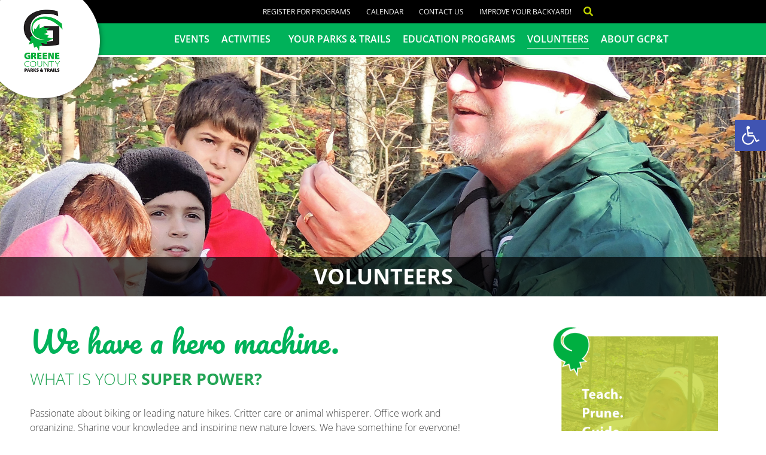

--- FILE ---
content_type: text/css; charset=utf-8
request_url: https://www.gcparkstrails.com/wp-content/cache/min/1/wp-content/themes/gcpt/style.css?ver=1768425059
body_size: 4646
content:
@import url(https://fonts.googleapis.com/css?family=Pacifico&display=swap);
/*!
 Theme Name: gcpt
 Theme URI: http://underscores.me/
 Author: Buck Up Creative Concepts
 Author URI: https://buckup.cc
 Description: Description
 Version: 1.0.0
 License: GNU General Public License v2 or later
 License URI: LICENSE
 Text Domain: gcpt
 Tags: custom-background, custom-logo, custom-menu, featured-images, threaded-comments, translation-ready
 This theme, like WordPress, is licensed under the GPL.
 Use it to make something cool, have fun, and share what you've learned with others.
 gcpt is based on Underscores https://underscores.me/, (C) 2012-2017 Automattic, Inc.
 Underscores is distributed under the terms of the GNU GPL v2 or later.
 Normalizing styles have been helped along thanks to the fine work of
 Nicolas Gallagher and Jonathan Neal https://necolas.github.io/normalize.css/
 */
 
/*! normalize.css v8.0.0 | MIT License | github.com/necolas/normalize.css */
 html{line-height:1.15;-webkit-text-size-adjust:100%}body{margin:0}h1{font-size:2em;margin:.67em 0}hr{box-sizing:content-box;height:0;overflow:visible}pre{font-family:monospace,monospace;font-size:1em}a{background-color:transparent}abbr[title]{border-bottom:none;text-decoration:underline;text-decoration:underline dotted}b,strong{font-weight:bolder}code,kbd,samp{font-family:monospace,monospace;font-size:1em}small{font-size:80%}sub,sup{font-size:75%;line-height:0;position:relative;vertical-align:baseline}sub{bottom:-.25em}sup{top:-.5em}img{border-style:none}button,input,optgroup,select,textarea{font-family:inherit;font-size:100%;line-height:1.15;margin:0}button,input{overflow:visible}button,select{text-transform:none}button,[type="button"],[type="reset"],[type="submit"]{-webkit-appearance:button}button::-moz-focus-inner,[type="button"]::-moz-focus-inner,[type="reset"]::-moz-focus-inner,[type="submit"]::-moz-focus-inner{border-style:none;padding:0}button:-moz-focusring,[type="button"]:-moz-focusring,[type="reset"]:-moz-focusring,[type="submit"]:-moz-focusring{outline:1px dotted ButtonText}fieldset{padding:.35em .75em .625em}legend{box-sizing:border-box;color:inherit;display:table;max-width:100%;padding:0;white-space:normal}progress{vertical-align:baseline}a.EXTERNAL{padding:20px;display:block!important;border:10px solid red!important;visibility:visible!important;color:red!important}a.EXTERNAL img{background-color:pink!important;width:100%!important;height:100%!important;min-width:100px!important;min-height:50px!important}textarea{overflow:auto}[type="checkbox"],[type="radio"]{box-sizing:border-box;padding:0}[type="number"]::-webkit-inner-spin-button,[type="number"]::-webkit-outer-spin-button{height:auto}[type="search"]{-webkit-appearance:textfield;outline-offset:-2px}[type="search"]::-webkit-search-decoration{-webkit-appearance:none}::-webkit-file-upload-button{-webkit-appearance:button;font:inherit}details{display:block}summary{display:list-item}template{display:none}[hidden]{display:none}body,button,input,select,optgroup,textarea{color:#404040;font-family:"Open Sans",sans-serif;font-size:16px;font-size:1rem;line-height:1.5}h1,h2,h3,h4,h5,h6{clear:both;font-weight:lighter}h2 strong,h3 strong{font-weight:700!important}h1{font-family:'Pacifico',cursive;font-size:40px;line-height:1.25em}h2{font-family:"Open Sans",sans-serif;font-size:30px;line-height:1.25em}h3{font-family:"Open Sans",sans-serif;font-size:1.375em;line-height:1.25em}h4{font-family:"Open sans",sans-serif;font-size:20px;font-weight:700;line-height:1.4em}h5{font-family:"Open sans",sans-serif;font-size:18px;font-weight:700;line-height:1.25em}h6{font-family:"Open sans",sans-serif;font-size:16px;font-weight:700;line-height:1.25em}@media screen and (min-width:768px){h1{font-size:50px}h2{font-size:36px}h3{font-size:1.7em}h4{font-size:22px}h5{font-size:18px}h6{font-size:16px}}p{margin-bottom:1.5em}dfn,cite,em,i{font-style:italic}blockquote{margin:0 1.5em}address{margin:0 0 1.5em}pre{background:#eee;font-family:"Courier 10 Pitch",Courier,monospace;font-size:15px;font-size:.9375rem;line-height:1.6;margin-bottom:1.6em;max-width:100%;overflow:auto;padding:1.6em}code,kbd,tt,var{font-family:Monaco,Consolas,"Andale Mono","DejaVu Sans Mono",monospace;font-size:15px;font-size:.9375rem}abbr,acronym{border-bottom:1px dotted #666;cursor:help}mark,ins{background:#fff9c0;text-decoration:none}big{font-size:125%}li,p{font-weight:300}li strong,p strong{font-weight:600}html{box-sizing:border-box}*,*:before,*:after{box-sizing:inherit}body{background:#fff}hr{background-color:#ccc;border:0;height:1px;margin-bottom:1.5em}ul,ol{margin:0 0 1.5em 3em}ul{list-style:disc}ol{list-style:decimal}li>ul,li>ol{margin-bottom:0;margin-left:1.5em}dt{font-weight:700}dd{margin:0 1.5em 1.5em}img{height:auto;max-width:100%}figure{margin:1em 0}table{margin:0 0 1.5em;width:100%}button,input[type="button"],input[type="reset"],input[type="submit"]{border:1px solid;border-color:#ccc #ccc #bbb;border-radius:3px;background:#e6e6e6;color:rgba(0,0,0,.8);font-size:12px;font-size:.75rem;line-height:1;padding:.6em 1em .4em}button:hover,input[type="button"]:hover,input[type="reset"]:hover,input[type="submit"]:hover{border-color:#ccc #bbb #aaa}button:active,input[type="button"]:active,input[type="reset"]:active,input[type="submit"]:active,button:focus,input[type="button"]:focus,input[type="reset"]:focus,input[type="submit"]:focus{border-color:#aaa #bbb #bbb}input[type="text"],input[type="email"],input[type="url"],input[type="password"],input[type="search"],input[type="number"],input[type="tel"],input[type="range"],input[type="date"],input[type="month"],input[type="week"],input[type="time"],input[type="datetime"],input[type="datetime-local"],input[type="color"],textarea{color:#666;border:1px solid #ccc;border-radius:3px;padding:3px}input[type="text"]:focus,input[type="email"]:focus,input[type="url"]:focus,input[type="password"]:focus,input[type="search"]:focus,input[type="number"]:focus,input[type="tel"]:focus,input[type="range"]:focus,input[type="date"]:focus,input[type="month"]:focus,input[type="week"]:focus,input[type="time"]:focus,input[type="datetime"]:focus,input[type="datetime-local"]:focus,input[type="color"]:focus,textarea:focus{color:#111}select{border:1px solid #ccc}textarea{width:100%}a{color:#00b25a;font-weight:500}a:visited{color:#00b25a}a:hover,a:focus,a:active{color:#c2d500}a:focus{outline:thin dotted}a:hover,a:active{outline:0}.gcpt-button,.gcpt-button:link,.gcpt-button:visited,.gcpt-button a:link,.gcpt-button a:visited{display:block;color:white!important;background:#c2d500!important;text-align:center!important;max-width:100%!important;width:250px!important;padding:10px 0!important;margin:50px 0 20px 0!important;text-transform:uppercase!important;font-weight:600!important;transition:all 300ms ease-in-out!important}.gcpt-button:hover,.gcpt-button:active,.gcpt-button a:hover,.gcpt-button a:active{background:#00b25a!important}.main-navigation{clear:both;display:block;float:left;width:100%}.main-navigation ul{display:none;list-style:none;margin:0;padding-left:0}.main-navigation ul ul{box-shadow:0 3px 3px rgba(0,0,0,.2);float:left;position:absolute;top:100%;left:-999em;z-index:99999}.main-navigation ul ul ul{left:-999em;top:0}.main-navigation ul ul li:hover>ul,.main-navigation ul ul li.focus>ul{left:100%}.main-navigation ul ul a{width:200px}.main-navigation ul li:hover>ul,.main-navigation ul li.focus>ul{left:auto}.main-navigation li{float:left;position:relative}.main-navigation a{display:block;text-decoration:none}.menu-toggle,.main-navigation.toggled ul{display:block}@media screen and (min-width:37.5em){.menu-toggle{display:none}.main-navigation ul{display:block}}.site-main .comment-navigation,.site-main .posts-navigation,.site-main .post-navigation{margin:0 0 1.5em;overflow:hidden}.comment-navigation .nav-previous,.posts-navigation .nav-previous,.post-navigation .nav-previous{float:left;width:50%}.comment-navigation .nav-next,.posts-navigation .nav-next,.post-navigation .nav-next{float:right;text-align:right;width:50%}.screen-reader-text{border:0;clip:rect(1px,1px,1px,1px);clip-path:inset(50%);height:1px;margin:-1px;overflow:hidden;padding:0;position:absolute!important;width:1px;word-wrap:normal!important}.screen-reader-text:focus{background-color:#f1f1f1;border-radius:3px;box-shadow:0 0 2px 2px rgba(0,0,0,.6);clip:auto!important;clip-path:none;color:#21759b;display:block;font-size:14px;font-size:.875rem;font-weight:700;height:auto;left:5px;line-height:normal;padding:15px 23px 14px;text-decoration:none;top:5px;width:auto;z-index:100000}#content[tabindex="-1"]:focus{outline:0}.alignleft{display:inline;float:left;margin-right:1.5em}.alignright{display:inline;float:right;margin-left:1.5em}.aligncenter{clear:both;display:block;margin-left:auto;margin-right:auto}.clear:before,.clear:after,.entry-content:before,.entry-content:after,.comment-content:before,.comment-content:after,.site-header:before,.site-header:after,.site-content:before,.site-content:after,.site-footer:before,.site-footer:after{content:"";display:table;table-layout:fixed}.clear:after,.entry-content:after,.comment-content:after,.site-header:after,.site-content:after,.site-footer:after{clear:both}.widget{margin:0 0 1.5em}.widget select{max-width:100%}.custom-wrapper,.activity-parks,.additional-activities{width:100%;margin:0 auto}.sticky{display:block}.updated:not(.published){display:none}.page-content,.entry-content,.entry-summary{margin:1.5em 0 0}.page-links{clear:both;margin:0 0 1.5em}.event-is-recurring a,.tribe-events-back{display:none!important}@media screen and (min-width:1080px){.elementor-text-editor .push-right{margin-right:-60%!important}}.jet-sticky-section .elementor-heading-title a strong{white-space:nowrap}.tribe-events-c-subscribe-dropdown{display:none!important}.tribe-related-events.tribe-clearfix li .tribe-related-events-thumbnail a img{transform:translate(-50%,-50%) scale(1)}.tribe-events-c-view-selector__content .tribe-events-c-view-selector__list .tribe-events-c-view-selector__list-item-link{display:flex!important}.shortcode-breadcrumb{margin:0;padding:0;list-style:none;text-align:center}.shortcode-breadcrumb li{margin:0;padding:0;display:inline}.shortcode-breadcrumb li::before{content:"|";margin:0 6px 0 3px;color:#c2d500}.shortcode-breadcrumb li:nth-child(1)::before{display:none}.shortcode-breadcrumb a{font-size:.75rem;display:inline-block}.shortcode-breadcrumb a:link,.shortcode-breadcrumb a:visited{color:#939598}.shortcode-breadcrumb a:hover,.shortcode-breadcrumb a:active{color:#c2d500!important}ol,ul{padding:0;margin-bottom:1.5em}ol li,ul li{margin-bottom:3px}.banner-inner-title-bar .banner-inner-logo{transform:translate3d(-10px,-120px,0) scale3d(1.2,1.2,1)}.banner-page .banner-page-logo{transform:translate3d(-10px,-220px,0) scale3d(1.2,1.2,1)}.banner-page .banner-page-tagline p{padding:10px 0;margin:0}.banner-homepage .banner-homepage-logo{transform:scale3d(1.2,1.2,1)}.banner-homepage h2.elementor-heading-title{margin-top:30px}.banner-homepage .banner-homepage-tagline .elementor-text-editor{font-weight:lighter}.banner-homepage .banner-homepage-tagline .elementor-text-editor p{padding:0;margin:0;color:#000!important}.banner-homepage .banner-homepage-tagline .elementor-text-editor strong{display:block;font-weight:700}.activity-parks{background-color:rgba(194,213,0,.6);position:relative;padding:30px;z-index:0}@media only screen and (min-width:768px){.activity-parks{padding:50px}}.activity-parks h3{margin-top:0;text-transform:uppercase;z-index:1;position:relative;margin-right:50px}@media screen and (min-width:1080px){.activity-parks h3{margin-right:125px}}.activity-parks h4{z-index:1;position:relative;margin-right:0}@media screen and (min-width:1080px){.activity-parks h4{margin-right:125px}}.activity-parks .img-overlay{position:absolute;top:0;left:0;width:100%;height:100%;background-image:url(/wp-content/uploads/2019/04/Texture-scales.svg);z-index:1;opacity:.2}.activity-parks .wrap{margin:0 auto;position:relative;z-index:2;width:90%}.activity-parks .wrap .activity-icon{width:100px;position:absolute;top:-25px;opacity:.9;right:-50px;z-index:0}@media screen and (min-width:1080px){.activity-parks .wrap .activity-icon{width:150px;position:absolute;top:-30px;right:-30px}}@media screen and (min-width:1080px){.activity-parks .wrap{width:1040px}}.activity-parks ul{padding:0;list-style:none;flex-wrap:wrap;margin:0}@media only screen and (min-width:768px){.activity-parks ul{list-style:none;columns:75px 2;min-height:100px;max-height:320px}}.activity-parks li{margin:0;padding:0}.activity-parks li a{display:block;padding:.25em .5em .25em 0;text-decoration:none}.activity-parks li a:hover{color:#fff}.additional-activities{color:white!important}@media only screen and (min-width:768px){.additional-activities{display:flex}}.additional-activities h3{text-transform:uppercase}.additional-activities.col-1 .inner-wrap{max-width:1040px;margin:0 auto}.additional-activities .additional-activity{padding:30px}@media only screen and (min-width:768px){.additional-activities .additional-activity{padding:50px;flex:1 1 33%;display:flex}}.additional-activities .additional-activity a{color:#fff;text-decoration:none;font-weight:700;transition:all 100ms ease-in-out}.additional-activities .additional-activity a:hover{color:rgba(255,255,255,.66)}.additional-activities .additional-activity .activity-title{color:black!important;font-size:.95em;text-transform:uppercase}@media only screen and (min-width:768px){.additional-activities .additional-activity .inner-wrap{flex:0 1 100%}.additional-activities.col-2 .additional-activity:first-child .inner-wrap,.additional-activities.col-3 .additional-activity:first-child .inner-wrap{margin:0 0 0 auto;flex:0 1 475px}.additional-activities.col-2 .additional-activity:last-child .inner-wrap,.additional-activities.col-3 .additional-activity:last-child .inner-wrap{margin:0 auto 0 0;flex:0 1 475px}}.homepage-events .elementor-image a{width:100%;height:200px;overflow:hidden}.homepage-events .elementor-image a img{width:100%;height:auto}.park-about-area h3{text-transform:uppercase}.park-secondary-area-content .elementor-row .elementor-row{padding:30px}.park-secondary-area-content .text-area{padding:30px}.park-secondary-area-content .text-area ol,.park-secondary-area-content .text-area ul{padding:0;margin:0 0 1.5em 0em}.park-secondary-area-content .text-area ol li,.park-secondary-area-content .text-area ul li{margin-bottom:3px}.park-secondary-area-content .image-area .gallery .gallery-item{width:100%;height:300px}.park-secondary-area-content .image-area .gallery .gallery-item .gallery-icon{height:100%;width:100%;overflow:hidden}.park-secondary-area-content .image-area .gallery .gallery-item .gallery-icon img{width:100%;height:auto}.park-contact-area .elementor-row{padding:50px}.park-contact-area .elementor-text-editor{color:#000}.park-contact-area .elementor-text-editor p{font-size:1.5em;margin:0 0;font-weight:lignter}.park-contact-area .elementor-text-editor h3{color:#00af41;font-weight:bolder;font-size:1.9em;margin:.33em 0}.park-contact-area .elementor-text-editor a:link,.park-contact-area .elementor-text-editor a:visited,.park-contact-area .elementor-text-editor a:hover,.park-contact-area .elementor-text-editor a:active{color:inherit}.park-map-area{font-size:1.15em}.park-map-area .elementor-text-editor{padding:30px}.park-map-area .elementor-text-editor h3{color:#00af41;text-transform:uppercase;margin:.235em 0 .75em}.park-map-area .elementor-text-editor h4{font-size:1.25em!important;margin:0}.park-map-area .elementor-text-editor p{font-weight:normal!important}.park-about-area .park-heading{margin-top:50px}.park-about-area h3{color:#00af41;margin:0}.comment-content a{word-wrap:break-word}.bypostauthor{display:block}.infinite-scroll .posts-navigation,.infinite-scroll.neverending .site-footer{display:none}.infinity-end.neverending .site-footer{display:block}.page-content .wp-smiley,.entry-content .wp-smiley,.comment-content .wp-smiley{border:none;margin-bottom:0;margin-top:0;padding:0}embed,iframe,object{max-width:100%}.custom-logo-link{display:inline-block}.wp-caption{margin-bottom:1.5em;max-width:100%}.wp-caption img[class*="wp-image-"]{display:block;margin-left:auto;margin-right:auto}.wp-caption .wp-caption-text{margin:.8075em 0}.wp-caption-text{text-align:center}.gallery{margin-bottom:1.5em}.gallery-item{display:inline-block;text-align:center;vertical-align:top;width:100%}.gallery-columns-2 .gallery-item{max-width:50%}.gallery-columns-3 .gallery-item{max-width:33.33%}.gallery-columns-4 .gallery-item{max-width:25%}.gallery-columns-5 .gallery-item{max-width:20%}.gallery-columns-6 .gallery-item{max-width:16.66%}.gallery-columns-7 .gallery-item{max-width:14.28%}.gallery-columns-8 .gallery-item{max-width:12.5%}.gallery-columns-9 .gallery-item{max-width:11.11%}.gallery-caption{display:block}

--- FILE ---
content_type: text/css; charset=utf-8
request_url: https://www.gcparkstrails.com/wp-content/cache/min/1/wp-content/themes/gcpt/custom.css?ver=1768425059
body_size: 1630
content:
a:link{text-decoration:none}p{margin-block-start:.5em}h5{margin-block-end:.1em}ul,ol{margin:0 0 1.5em 1em}#tribe-events-pg-template,.tribe-events-pg-template{margin:0 auto;max-width:1400px}@media only screen and (min-width:770px){#tribe-events-content{margin-bottom:48px;padding:2px 50px;position:relative}}@media only screen and (max-width:770px){#tribe-events-content{margin-top:-50px;padding:0 10px;position:relative}}.tribe-events-content,.tribe-events-meta-group{font-family:"Open Sans",sans-serif}h1.tribe-events-page-title,.tribe-events-single-event-title{font-family:"Open Sans",sans-serif;font-weight:700;!important}.tribe-events-content h5{font-size:14pt!important;font-weight:700;margin:30px 0 0 0!important}.single-tribe_events .tribe-events-event-meta{background:#fbf2e5;border:0 solid #eee}div.tribe-mini-calendar-event .list-date{background:#f9edd9}div.tribe-mini-calendar-event .list-date .list-daynumber{color:#404040}.tribe-common a,.tribe-common a:active,.tribe-common a:focus,.tribe-common a:visited{color:#008542!important;font-weight:700}.tribe-common a:hover,.tribe-common-anchor-thin a:focus{color:#c1d32f!important}#tribe-events-content a:hover{color:#c1d32f}.tribe-common .tribe-common-anchor{border-bottom:0 none!important}.tribe-common .tribe-common-anchor-thin{border-bottom:0 none!important}.tribe-events-pro .tribe-events-pro-venue__meta-address-directions-link,.tribe-events-pro .tribe-events-pro-venue__meta-website-link{color:#00b25a}.tribe-events-sub-nav li a{background:#fff;color:#00b25a}#tribe-events-pg-template .tribe-events-content h1,#tribe-events-pg-template .tribe-events-content h2,#tribe-events-pg-template .tribe-events-content h3,#tribe-events-pg-template .tribe-events-content h4,#tribe-events-pg-template .tribe-events-content h5,#tribe-events-pg-template .tribe-events-content h6,.tribe-events-after-html h1,.tribe-events-after-html h2,.tribe-events-after-html h3,.tribe-events-after-html h4,.tribe-events-after-html h5,.tribe-events-after-html h6,.tribe-events-before-html h1,.tribe-events-before-html h2,.tribe-events-before-html h3,.tribe-events-before-html h4,.tribe-events-before-html h5,.tribe-events-before-html h6{margin:0 0}.tribe-common .tribe-common-c-btn,.tribe-common a.tribe-common-c-btn{background-color:#00B25A}.tribe-common .tribe-common-anchor-thin-alt{border-bottom:1px solid #00B25A;border-bottom-width:1px;color:#00B25A}.tribe-common .tribe-common-anchor-thin-alt:active,.tribe-common .tribe-common-anchor-thin-alt:focus,.tribe-common .tribe-common-anchor-thin-alt:hover{border-bottom:1px solid #C2D500;color:#C2D500}.single-tribe_events a.tribe-events-gcal,.single-tribe_events a.tribe-events-gcal:hover,.single-tribe_events a.tribe-events-ical,.single-tribe_events a.tribe-events-ical:hover{color:#00B25A}.additional-activities .additional-activity a:visited{color:#fff}.tribe-common .tribe-common-c-btn-icon{display:block!important}@media only screen and (min-width:770px){.tribe-events-event-image{position:absolute;max-width:30%;top:0;right:0}.tribe-events-event-image img{max-width:100%}.tribe-events-single-event-description,.tribe-events-content{max-width:65%}}.tribe-events-single ul.tribe-related-events li .tribe-related-events-thumbnail img{transform:translate(-50%,-50%) scale(1)}.vision-map .vision-infobox{display:none!important}.elementor-nav-menu--main .elementor-nav-menu ul{padding-right:10px}.gcpt-faq .question{background-color:#00b25a}.gcpt-faq .question::after{content:'^';background-color:#00b25a}a.maroon:link{color:#c4d600}a.maroon:visited{color:#c4d600}a.maroon:hover{color:#f2dab2}a.maroon:active{color:#f2dab2}a.blue:link{color:#6490ba}a.blue:visited{color:#6490ba}a.blue:hover{color:#C2D500}a.blue:active{color:#C2D500}a.orange:link{color:#ff9612}a.orange:visited{color:#ff9612}a.orange:hover{color:#C2D500}a.orange:active{color:#C2D500}a.red:link{color:#ff3712}a.red:visited{color:#ff3712}a.red:hover{color:#C2D500}a.red:active{color:#C2D500}a.purple:link{color:#d51578}a.purple:visited{color:#d51578}a.purple:hover{color:#C2D500}a.purple:active{color:#C2D500}.gcpt-button,.gcpt-button:link,.gcpt-button:visited,.gcpt-button a:link,.gcpt-button a:visited{width:100%!important;margin:30px 0 20px!important;color:#000!important;line-height:1.2em;padding:14px 0px!important}.gcpt-button:hover{background-color:#00B25A;color:#fff!important}.reg-button{background-color:#c2d500;border:none;color:#000!important;padding:10px 35px;text-align:center;text-decoration:none;text-transform:uppercase!important;font-weight:600;display:inline-block;transition:all 300ms ease-in-out!important}.reg-button:hover{background-color:#00B25A;color:#fff!important}.elementor-button{color:#000!important}.elementor-button:hover{color:#fff!important}.single-tribe_events .tribe-events-schedule .tribe-events-cost{margin-left:15px}.tribe-events-calendar-month__day-date-link{display:inherit!important}@media only screen and (min-width:770px){body.single-tribe_events .tribe-events-event-image{position:absolute;max-width:30%;top:0;right:0}body.single-tribe_events .tribe-events-event-image img{max-width:100%}body.single-tribe_events .tribe-events-single-event-description,body.single-tribe_events .tribe-events-content{max-width:65%}}.iframe-container{overflow:hidden;padding-top:65%;position:relative}.iframe-container iframe{border:0;height:100%;left:0;position:absolute;top:0;width:100%}.i4ewOd-pzNkMb-haAclf{background-color:#00b25a!important}.HzV7m-b7CEbf .i4ewOd-pzNkMb-tJHJj{padding:0 0 0 20px!important}.tribe-events-content a{border-bottom:0 solid}hr{border:.5px solid #c2d500}.additional-activities{color:black!important}.additional-activities .additional-activity a{color:white!important}.additional-activities .additional-activity a:hover{color:#000!important}.activity-parks h3{color:#000!important}.additional-activities h3{color:#000!important}body.page-id-29 article.post-7486{display:none!important}@media screen and (max-width:767px){.elementor-location-header .elementor-section.elementor-hidden-phone{display:none!important;width:100%!important}}@media screen and (min-width:767px){.elementor-location-header .elementor-section.elementor-hidden-phone{display:block!important;width:100%!important}.elementor-location-header .elementor-top-section{width:100%!important}}

--- FILE ---
content_type: text/css; charset=utf-8
request_url: https://www.gcparkstrails.com/wp-content/uploads/elementor/css/post-35.css?ver=1766538355
body_size: 1859
content:
.elementor-35 .elementor-element.elementor-element-71b614b > .elementor-container > .elementor-column > .elementor-widget-wrap{align-content:flex-end;align-items:flex-end;}.elementor-35 .elementor-element.elementor-element-71b614b:not(.elementor-motion-effects-element-type-background), .elementor-35 .elementor-element.elementor-element-71b614b > .elementor-motion-effects-container > .elementor-motion-effects-layer{background-image:url("https://www.gcparkstrails.com/wp-content/uploads/2019/04/Volunteer-feature.jpg");background-position:0px -53px;background-repeat:no-repeat;background-size:cover;}.elementor-35 .elementor-element.elementor-element-71b614b > .elementor-container{min-height:400px;}.elementor-35 .elementor-element.elementor-element-71b614b{transition:background 0.3s, border 0.3s, border-radius 0.3s, box-shadow 0.3s;margin-top:-103px;margin-bottom:0px;}.elementor-35 .elementor-element.elementor-element-71b614b > .elementor-background-overlay{transition:background 0.3s, border-radius 0.3s, opacity 0.3s;}.elementor-35 .elementor-element.elementor-element-9127ed4 > .elementor-element-populated{padding:0px 0px 0px 0px;}.elementor-35 .elementor-element.elementor-element-c4174d9 > .elementor-container > .elementor-column > .elementor-widget-wrap{align-content:flex-end;align-items:flex-end;}.elementor-35 .elementor-element.elementor-element-c4174d9:not(.elementor-motion-effects-element-type-background), .elementor-35 .elementor-element.elementor-element-c4174d9 > .elementor-motion-effects-container > .elementor-motion-effects-layer{background-color:rgba(0,0,0,0.34);}.elementor-35 .elementor-element.elementor-element-c4174d9{transition:background 0.3s, border 0.3s, border-radius 0.3s, box-shadow 0.3s;margin-top:0px;margin-bottom:0px;padding:0px 0px 0px 0px;}.elementor-35 .elementor-element.elementor-element-c4174d9 > .elementor-background-overlay{transition:background 0.3s, border-radius 0.3s, opacity 0.3s;}.elementor-35 .elementor-element.elementor-element-135d111:not(.elementor-motion-effects-element-type-background) > .elementor-widget-wrap, .elementor-35 .elementor-element.elementor-element-135d111 > .elementor-widget-wrap > .elementor-motion-effects-container > .elementor-motion-effects-layer{background-color:rgba(0,0,0,0.5);}.elementor-bc-flex-widget .elementor-35 .elementor-element.elementor-element-135d111.elementor-column .elementor-widget-wrap{align-items:center;}.elementor-35 .elementor-element.elementor-element-135d111.elementor-column.elementor-element[data-element_type="column"] > .elementor-widget-wrap.elementor-element-populated{align-content:center;align-items:center;}.elementor-35 .elementor-element.elementor-element-135d111 > .elementor-widget-wrap > .elementor-widget:not(.elementor-widget__width-auto):not(.elementor-widget__width-initial):not(:last-child):not(.elementor-absolute){margin-bottom:0px;}.elementor-35 .elementor-element.elementor-element-135d111 > .elementor-element-populated{transition:background 0.3s, border 0.3s, border-radius 0.3s, box-shadow 0.3s;padding:5px 5px 5px 5px;}.elementor-35 .elementor-element.elementor-element-135d111 > .elementor-element-populated > .elementor-background-overlay{transition:background 0.3s, border-radius 0.3s, opacity 0.3s;}.elementor-35 .elementor-element.elementor-element-962f04e > .elementor-widget-container{padding:10px 0px 10px 0px;}.elementor-35 .elementor-element.elementor-element-962f04e{text-align:center;}.elementor-35 .elementor-element.elementor-element-962f04e .elementor-heading-title{font-weight:300;text-transform:uppercase;color:#ffffff;}.elementor-35 .elementor-element.elementor-element-2fa906b > .elementor-element-populated{padding:50px 50px 50px 50px;}.elementor-35 .elementor-element.elementor-element-e0612e3 .elementor-heading-title{font-family:"Pacifico", \"Open Sans\", sans-serif;font-size:50px;}.elementor-35 .elementor-element.elementor-element-3ebed3c .elementor-heading-title{text-transform:uppercase;line-height:1.3em;}.elementor-35 .elementor-element.elementor-element-4038191 > .elementor-element-populated{padding:0px 0px 0px 0px;}.elementor-widget-text-editor{font-family:var( --e-global-typography-text-font-family ), \"Open Sans\", sans-serif;font-weight:var( --e-global-typography-text-font-weight );}.elementor-widget-button .elementor-button{font-family:var( --e-global-typography-accent-font-family ), \"Open Sans\", sans-serif;font-weight:var( --e-global-typography-accent-font-weight );}.elementor-35 .elementor-element.elementor-element-1a7a38f .elementor-button{background-color:#c2d500;text-transform:uppercase;border-radius:0px 0px 0px 0px;}.elementor-35 .elementor-element.elementor-element-1a7a38f .elementor-button:hover, .elementor-35 .elementor-element.elementor-element-1a7a38f .elementor-button:focus{background-color:#00b25a;}.elementor-35 .elementor-element.elementor-element-1a7a38f{width:auto;max-width:auto;}.elementor-35 .elementor-element.elementor-element-1a7a38f > .elementor-widget-container{padding:10px 10px 10px 10px;}.elementor-35 .elementor-element.elementor-element-46888e6 .elementor-button{background-color:#c2d500;text-transform:uppercase;border-radius:0px 0px 0px 0px;}.elementor-35 .elementor-element.elementor-element-46888e6 .elementor-button:hover, .elementor-35 .elementor-element.elementor-element-46888e6 .elementor-button:focus{background-color:#00b25a;}.elementor-35 .elementor-element.elementor-element-46888e6{width:auto;max-width:auto;}.elementor-35 .elementor-element.elementor-element-46888e6 > .elementor-widget-container{padding:10px 10px 10px 10px;}.elementor-35 .elementor-element.elementor-element-20e00a0 .elementor-button{background-color:#c2d500;text-transform:uppercase;border-radius:0px 0px 0px 0px;}.elementor-35 .elementor-element.elementor-element-20e00a0 .elementor-button:hover, .elementor-35 .elementor-element.elementor-element-20e00a0 .elementor-button:focus{background-color:#00b25a;}.elementor-35 .elementor-element.elementor-element-20e00a0{width:auto;max-width:auto;}.elementor-35 .elementor-element.elementor-element-20e00a0 > .elementor-widget-container{padding:10px 10px 10px 10px;}.elementor-35 .elementor-element.elementor-element-6b4a2c2 > .elementor-widget-container{margin:50px 0px 0px 0px;}.elementor-35 .elementor-element.elementor-element-6b4a2c2 .elementor-heading-title{color:var( --e-global-color-text );}.elementor-35 .elementor-element.elementor-element-97a0a08 .elementor-button{background-color:#c2d500;text-transform:uppercase;border-radius:0px 0px 0px 0px;}.elementor-35 .elementor-element.elementor-element-97a0a08 .elementor-button:hover, .elementor-35 .elementor-element.elementor-element-97a0a08 .elementor-button:focus{background-color:#00b25a;}.elementor-35 .elementor-element.elementor-element-97a0a08{width:auto;max-width:auto;}.elementor-35 .elementor-element.elementor-element-97a0a08 > .elementor-widget-container{padding:10px 10px 10px 10px;}.elementor-35 .elementor-element.elementor-element-a5e1bab .elementor-button{background-color:#c2d500;text-transform:uppercase;border-radius:0px 0px 0px 0px;}.elementor-35 .elementor-element.elementor-element-a5e1bab .elementor-button:hover, .elementor-35 .elementor-element.elementor-element-a5e1bab .elementor-button:focus{background-color:#00b25a;}.elementor-35 .elementor-element.elementor-element-a5e1bab{width:auto;max-width:auto;}.elementor-35 .elementor-element.elementor-element-a5e1bab > .elementor-widget-container{padding:10px 10px 10px 10px;}.elementor-35 .elementor-element.elementor-element-725383c .elementor-button{background-color:#c2d500;text-transform:uppercase;border-radius:0px 0px 0px 0px;}.elementor-35 .elementor-element.elementor-element-725383c .elementor-button:hover, .elementor-35 .elementor-element.elementor-element-725383c .elementor-button:focus{background-color:#00b25a;}.elementor-35 .elementor-element.elementor-element-725383c{width:auto;max-width:auto;}.elementor-35 .elementor-element.elementor-element-725383c > .elementor-widget-container{padding:10px 10px 10px 10px;}.elementor-35 .elementor-element.elementor-element-1592739 .elementor-element-populated a:hover{color:var( --e-global-color-secondary );}.elementor-35 .elementor-element.elementor-element-1592739 > .elementor-element-populated{padding:50px 50px 50px 50px;}.elementor-widget-image .widget-image-caption{font-family:var( --e-global-typography-text-font-family ), \"Open Sans\", sans-serif;font-weight:var( --e-global-typography-text-font-weight );}.elementor-35 .elementor-element.elementor-element-e60b14a > .elementor-widget-container{margin:0px 30px 0px 20px;}.elementor-35 .elementor-element.elementor-element-62ee6d1:not(.elementor-motion-effects-element-type-background), .elementor-35 .elementor-element.elementor-element-62ee6d1 > .elementor-motion-effects-container > .elementor-motion-effects-layer{background-color:rgba(242, 218, 178, 0.84);}.elementor-35 .elementor-element.elementor-element-62ee6d1 > .elementor-background-overlay{background-image:url("https://www.gcparkstrails.com/wp-content/uploads/2019/05/texture-wood.svg");background-size:30% auto;opacity:0.3;transition:background 0.3s, border-radius 0.3s, opacity 0.3s;}.elementor-35 .elementor-element.elementor-element-62ee6d1{border-style:solid;border-width:3px 0px 3px 0px;border-color:var( --e-global-color-3e8e3d4c );transition:background 0.3s, border 0.3s, border-radius 0.3s, box-shadow 0.3s;}.elementor-35 .elementor-element.elementor-element-f96b3cc > .elementor-element-populated{padding:30px 50px 30px 50px;}.elementor-35 .elementor-element.elementor-element-1f5b147{font-size:15px;line-height:1.7em;}.elementor-35 .elementor-element.elementor-element-fc58bac:not(.elementor-motion-effects-element-type-background), .elementor-35 .elementor-element.elementor-element-fc58bac > .elementor-motion-effects-container > .elementor-motion-effects-layer{background-color:transparent;background-image:linear-gradient(90deg, #8d9ebc 50%, #ff671d 50%);}.elementor-35 .elementor-element.elementor-element-fc58bac > .elementor-background-overlay{background-image:url("https://www.gcparkstrails.com/wp-content/uploads/2019/04/Texture-scales.svg");background-size:30% auto;opacity:0.3;transition:background 0.3s, border-radius 0.3s, opacity 0.3s;}.elementor-35 .elementor-element.elementor-element-fc58bac{transition:background 0.3s, border 0.3s, border-radius 0.3s, box-shadow 0.3s;}.elementor-35 .elementor-element.elementor-element-96d5d46:not(.elementor-motion-effects-element-type-background) > .elementor-widget-wrap, .elementor-35 .elementor-element.elementor-element-96d5d46 > .elementor-widget-wrap > .elementor-motion-effects-container > .elementor-motion-effects-layer{background-color:#8d9ebc;}.elementor-bc-flex-widget .elementor-35 .elementor-element.elementor-element-96d5d46.elementor-column .elementor-widget-wrap{align-items:flex-start;}.elementor-35 .elementor-element.elementor-element-96d5d46.elementor-column.elementor-element[data-element_type="column"] > .elementor-widget-wrap.elementor-element-populated{align-content:flex-start;align-items:flex-start;}.elementor-35 .elementor-element.elementor-element-96d5d46 > .elementor-element-populated{transition:background 0.3s, border 0.3s, border-radius 0.3s, box-shadow 0.3s;padding:50px 50px 50px 50px;}.elementor-35 .elementor-element.elementor-element-96d5d46 > .elementor-element-populated > .elementor-background-overlay{transition:background 0.3s, border-radius 0.3s, opacity 0.3s;}.elementor-35 .elementor-element.elementor-element-96d5d46 .elementor-element-populated a{color:#000000;}.elementor-35 .elementor-element.elementor-element-96d5d46 .elementor-element-populated a:hover{color:#c2d500;}.elementor-35 .elementor-element.elementor-element-f3955bc img{width:75px;}.elementor-widget-testimonial .elementor-testimonial-content{font-family:var( --e-global-typography-text-font-family ), \"Open Sans\", sans-serif;font-weight:var( --e-global-typography-text-font-weight );}.elementor-35 .elementor-element.elementor-element-ae7b64c .elementor-testimonial-wrapper{text-align:center;}.elementor-35 .elementor-element.elementor-element-ae7b64c .elementor-testimonial-content{font-size:24px;font-weight:bold;}.elementor-35 .elementor-element.elementor-element-ae7b64c .elementor-testimonial-name{color:var( --e-global-color-text );font-size:18px;}.elementor-35 .elementor-element.elementor-element-e66a3af:not(.elementor-motion-effects-element-type-background) > .elementor-widget-wrap, .elementor-35 .elementor-element.elementor-element-e66a3af > .elementor-widget-wrap > .elementor-motion-effects-container > .elementor-motion-effects-layer{background-color:#ff671d;}.elementor-bc-flex-widget .elementor-35 .elementor-element.elementor-element-e66a3af.elementor-column .elementor-widget-wrap{align-items:flex-start;}.elementor-35 .elementor-element.elementor-element-e66a3af.elementor-column.elementor-element[data-element_type="column"] > .elementor-widget-wrap.elementor-element-populated{align-content:flex-start;align-items:flex-start;}.elementor-35 .elementor-element.elementor-element-e66a3af > .elementor-element-populated{transition:background 0.3s, border 0.3s, border-radius 0.3s, box-shadow 0.3s;padding:50px 50px 50px 50px;}.elementor-35 .elementor-element.elementor-element-e66a3af > .elementor-element-populated > .elementor-background-overlay{transition:background 0.3s, border-radius 0.3s, opacity 0.3s;}.elementor-35 .elementor-element.elementor-element-e66a3af .elementor-element-populated a{color:#000000;}.elementor-35 .elementor-element.elementor-element-e66a3af .elementor-element-populated a:hover{color:#c2d500;}.elementor-35 .elementor-element.elementor-element-fc880c2 img{width:75px;}.elementor-35 .elementor-element.elementor-element-e7f59ea .elementor-testimonial-wrapper{text-align:center;}.elementor-35 .elementor-element.elementor-element-e7f59ea .elementor-testimonial-content{font-size:24px;font-weight:bold;}.elementor-35 .elementor-element.elementor-element-e7f59ea .elementor-testimonial-name{color:var( --e-global-color-text );font-size:18px;}:root{--page-title-display:none;}@media(max-width:1024px) and (min-width:768px){.elementor-35 .elementor-element.elementor-element-96d5d46{width:50%;}.elementor-35 .elementor-element.elementor-element-e66a3af{width:50%;}}@media(max-width:1024px){.elementor-35 .elementor-element.elementor-element-71b614b > .elementor-container{min-height:300px;}.elementor-35 .elementor-element.elementor-element-71b614b:not(.elementor-motion-effects-element-type-background), .elementor-35 .elementor-element.elementor-element-71b614b > .elementor-motion-effects-container > .elementor-motion-effects-layer{background-position:center center;}.elementor-35 .elementor-element.elementor-element-962f04e .elementor-heading-title{font-size:27px;}.elementor-35 .elementor-element.elementor-element-2fa906b > .elementor-element-populated{padding:50px 0px 50px 50px;}.elementor-35 .elementor-element.elementor-element-e60b14a > .elementor-widget-container{margin:0px 0px 0px -9px;}.elementor-35 .elementor-element.elementor-element-1f5b147{font-size:13px;}.elementor-35 .elementor-element.elementor-element-96d5d46 > .elementor-element-populated{padding:30px 30px 30px 30px;}.elementor-35 .elementor-element.elementor-element-f3955bc img{width:60px;}.elementor-35 .elementor-element.elementor-element-e66a3af > .elementor-element-populated{padding:30px 30px 30px 30px;}.elementor-35 .elementor-element.elementor-element-fc880c2 img{width:60px;}}@media(max-width:767px){.elementor-35 .elementor-element.elementor-element-71b614b > .elementor-container{min-height:200px;}.elementor-35 .elementor-element.elementor-element-71b614b:not(.elementor-motion-effects-element-type-background), .elementor-35 .elementor-element.elementor-element-71b614b > .elementor-motion-effects-container > .elementor-motion-effects-layer{background-size:cover;}.elementor-35 .elementor-element.elementor-element-135d111 > .elementor-element-populated{padding:0px 0px 0px 0px;}.elementor-35 .elementor-element.elementor-element-962f04e .elementor-heading-title{font-size:16px;}.elementor-35 .elementor-element.elementor-element-2fa906b > .elementor-element-populated{padding:30px 30px 30px 30px;}.elementor-35 .elementor-element.elementor-element-e0612e3 .elementor-heading-title{font-size:40px;}.elementor-35 .elementor-element.elementor-element-1592739 > .elementor-element-populated{padding:30px 30px 30px 30px;}.elementor-35 .elementor-element.elementor-element-e60b14a > .elementor-widget-container{margin:0px 0px 0px -20px;}.elementor-35 .elementor-element.elementor-element-f96b3cc{width:100%;}.elementor-35 .elementor-element.elementor-element-f96b3cc > .elementor-element-populated{padding:20px 30px 20px 30px;}.elementor-35 .elementor-element.elementor-element-1f5b147{font-size:13px;line-height:1.9em;}.elementor-35 .elementor-element.elementor-element-96d5d46 > .elementor-element-populated{padding:30px 30px 30px 30px;}.elementor-35 .elementor-element.elementor-element-f3955bc img{width:50px;}.elementor-35 .elementor-element.elementor-element-ae7b64c .elementor-testimonial-content{font-size:20px;}.elementor-35 .elementor-element.elementor-element-e66a3af > .elementor-element-populated{padding:30px 30px 30px 30px;}.elementor-35 .elementor-element.elementor-element-fc880c2 img{width:50px;}.elementor-35 .elementor-element.elementor-element-e7f59ea .elementor-testimonial-content{font-size:20px;}}

--- FILE ---
content_type: text/css; charset=utf-8
request_url: https://www.gcparkstrails.com/wp-content/uploads/elementor/css/post-17282.css?ver=1766536509
body_size: 1070
content:
.elementor-17282 .elementor-element.elementor-element-167e106a > .elementor-element-populated{padding:50px 50px 50px 50px;}.elementor-17282 .elementor-element.elementor-element-2f72e15b{text-align:left;}.elementor-17282 .elementor-element.elementor-element-2f72e15b .elementor-heading-title{font-size:30px;color:var( --e-global-color-primary );}.elementor-widget-form .elementor-field-group > label{font-family:var( --e-global-typography-text-font-family ), \"Open Sans\", sans-serif;font-weight:var( --e-global-typography-text-font-weight );}.elementor-widget-form .elementor-field-type-html{font-family:var( --e-global-typography-text-font-family ), \"Open Sans\", sans-serif;font-weight:var( --e-global-typography-text-font-weight );}.elementor-widget-form .elementor-field-group .elementor-field, .elementor-widget-form .elementor-field-subgroup label{font-family:var( --e-global-typography-text-font-family ), \"Open Sans\", sans-serif;font-weight:var( --e-global-typography-text-font-weight );}.elementor-widget-form .elementor-button{font-family:var( --e-global-typography-accent-font-family ), \"Open Sans\", sans-serif;font-weight:var( --e-global-typography-accent-font-weight );}.elementor-widget-form .elementor-message{font-family:var( --e-global-typography-text-font-family ), \"Open Sans\", sans-serif;font-weight:var( --e-global-typography-text-font-weight );}.elementor-widget-form .e-form__indicators__indicator, .elementor-widget-form .e-form__indicators__indicator__label{font-family:var( --e-global-typography-accent-font-family ), \"Open Sans\", sans-serif;font-weight:var( --e-global-typography-accent-font-weight );}.elementor-widget-form .e-form__indicators__indicator__progress__meter{font-family:var( --e-global-typography-accent-font-family ), \"Open Sans\", sans-serif;font-weight:var( --e-global-typography-accent-font-weight );}.elementor-17282 .elementor-element.elementor-element-300ac696 .elementor-field-group{padding-right:calc( 10px/2 );padding-left:calc( 10px/2 );margin-bottom:10px;}.elementor-17282 .elementor-element.elementor-element-300ac696 .elementor-form-fields-wrapper{margin-left:calc( -10px/2 );margin-right:calc( -10px/2 );margin-bottom:-10px;}.elementor-17282 .elementor-element.elementor-element-300ac696 .elementor-field-group.recaptcha_v3-bottomleft, .elementor-17282 .elementor-element.elementor-element-300ac696 .elementor-field-group.recaptcha_v3-bottomright{margin-bottom:0;}.elementor-17282 .elementor-element.elementor-element-300ac696 .elementor-field-group > label, .elementor-17282 .elementor-element.elementor-element-300ac696 .elementor-field-subgroup label{color:var( --e-global-color-text );}.elementor-17282 .elementor-element.elementor-element-300ac696 .elementor-field-group > label{font-family:"Open Sans", \"Open Sans\", sans-serif;font-weight:400;}.elementor-17282 .elementor-element.elementor-element-300ac696 .elementor-field-type-html{padding-bottom:7px;font-family:"Open Sans", \"Open Sans\", sans-serif;font-weight:400;}.elementor-17282 .elementor-element.elementor-element-300ac696 .elementor-field-group .elementor-field, .elementor-17282 .elementor-element.elementor-element-300ac696 .elementor-field-subgroup label{font-family:"Open Sans", \"Open Sans\", sans-serif;font-weight:400;}.elementor-17282 .elementor-element.elementor-element-300ac696 .elementor-field-group .elementor-field:not(.elementor-select-wrapper){background-color:#F2DAB257;border-width:0px 0px 0px 0px;border-radius:0px 0px 0px 0px;}.elementor-17282 .elementor-element.elementor-element-300ac696 .elementor-field-group .elementor-select-wrapper select{background-color:#F2DAB257;border-width:0px 0px 0px 0px;border-radius:0px 0px 0px 0px;}.elementor-17282 .elementor-element.elementor-element-300ac696 .elementor-button{font-family:"Open Sans", \"Open Sans\", sans-serif;font-weight:600;text-transform:uppercase;letter-spacing:0.8px;border-radius:0px 0px 0px 0px;padding:12px 40px 12px 40px;}.elementor-17282 .elementor-element.elementor-element-300ac696 .e-form__buttons__wrapper__button-next{background-color:var( --e-global-color-secondary );color:#ffffff;}.elementor-17282 .elementor-element.elementor-element-300ac696 .elementor-button[type="submit"]{background-color:var( --e-global-color-secondary );color:#ffffff;}.elementor-17282 .elementor-element.elementor-element-300ac696 .elementor-button[type="submit"] svg *{fill:#ffffff;}.elementor-17282 .elementor-element.elementor-element-300ac696 .e-form__buttons__wrapper__button-previous{background-color:var( --e-global-color-secondary );color:#ffffff;}.elementor-17282 .elementor-element.elementor-element-300ac696 .e-form__buttons__wrapper__button-next:hover{background-color:var( --e-global-color-primary );color:#ffffff;}.elementor-17282 .elementor-element.elementor-element-300ac696 .elementor-button[type="submit"]:hover{background-color:var( --e-global-color-primary );color:#ffffff;}.elementor-17282 .elementor-element.elementor-element-300ac696 .elementor-button[type="submit"]:hover svg *{fill:#ffffff;}.elementor-17282 .elementor-element.elementor-element-300ac696 .e-form__buttons__wrapper__button-previous:hover{background-color:var( --e-global-color-primary );color:#ffffff;}.elementor-17282 .elementor-element.elementor-element-300ac696{--e-form-steps-indicators-spacing:20px;--e-form-steps-indicator-padding:30px;--e-form-steps-indicator-inactive-secondary-color:#ffffff;--e-form-steps-indicator-active-secondary-color:#ffffff;--e-form-steps-indicator-completed-secondary-color:#ffffff;--e-form-steps-divider-width:1px;--e-form-steps-divider-gap:10px;}#elementor-popup-modal-17282{background-color:rgba(0,0,0,.8);justify-content:center;align-items:center;pointer-events:all;}#elementor-popup-modal-17282 .dialog-message{width:50vw;height:auto;}#elementor-popup-modal-17282 .dialog-close-button{display:flex;top:-33px;font-size:25px;}#elementor-popup-modal-17282 .dialog-widget-content{box-shadow:2px 8px 23px 3px rgba(0,0,0,0.2);}body:not(.rtl) #elementor-popup-modal-17282 .dialog-close-button{right:-5px;}body.rtl #elementor-popup-modal-17282 .dialog-close-button{left:-5px;}#elementor-popup-modal-17282 .dialog-close-button i{color:var( --e-global-color-secondary );}#elementor-popup-modal-17282 .dialog-close-button svg{fill:var( --e-global-color-secondary );}#elementor-popup-modal-17282 .dialog-close-button:hover i{color:#00B25A;}@media(max-width:1024px){.elementor-17282 .elementor-element.elementor-element-2f72e15b .elementor-heading-title{font-size:25px;}#elementor-popup-modal-17282 .dialog-message{width:70vw;}}@media(max-width:767px){.elementor-17282 .elementor-element.elementor-element-167e106a > .elementor-element-populated{padding:30px 30px 30px 30px;}.elementor-17282 .elementor-element.elementor-element-2f72e15b .elementor-heading-title{font-size:22px;line-height:1.2em;}.elementor-17282 .elementor-element.elementor-element-300ac696 .elementor-button{font-size:13px;}#elementor-popup-modal-17282 .dialog-message{width:88vw;}}

--- FILE ---
content_type: text/css; charset=utf-8
request_url: https://www.gcparkstrails.com/wp-content/uploads/elementor/css/post-7974.css?ver=1766536512
body_size: 1071
content:
.elementor-7974 .elementor-element.elementor-element-67830331 > .elementor-element-populated{padding:50px 50px 50px 50px;}.elementor-7974 .elementor-element.elementor-element-14022cb4{text-align:left;}.elementor-7974 .elementor-element.elementor-element-14022cb4 .elementor-heading-title{font-size:30px;color:var( --e-global-color-primary );}.elementor-widget-form .elementor-field-group > label{font-family:var( --e-global-typography-text-font-family ), \"Open Sans\", sans-serif;font-weight:var( --e-global-typography-text-font-weight );}.elementor-widget-form .elementor-field-type-html{font-family:var( --e-global-typography-text-font-family ), \"Open Sans\", sans-serif;font-weight:var( --e-global-typography-text-font-weight );}.elementor-widget-form .elementor-field-group .elementor-field, .elementor-widget-form .elementor-field-subgroup label{font-family:var( --e-global-typography-text-font-family ), \"Open Sans\", sans-serif;font-weight:var( --e-global-typography-text-font-weight );}.elementor-widget-form .elementor-button{font-family:var( --e-global-typography-accent-font-family ), \"Open Sans\", sans-serif;font-weight:var( --e-global-typography-accent-font-weight );}.elementor-widget-form .elementor-message{font-family:var( --e-global-typography-text-font-family ), \"Open Sans\", sans-serif;font-weight:var( --e-global-typography-text-font-weight );}.elementor-widget-form .e-form__indicators__indicator, .elementor-widget-form .e-form__indicators__indicator__label{font-family:var( --e-global-typography-accent-font-family ), \"Open Sans\", sans-serif;font-weight:var( --e-global-typography-accent-font-weight );}.elementor-widget-form .e-form__indicators__indicator__progress__meter{font-family:var( --e-global-typography-accent-font-family ), \"Open Sans\", sans-serif;font-weight:var( --e-global-typography-accent-font-weight );}.elementor-7974 .elementor-element.elementor-element-2565bb87 .elementor-field-group{padding-right:calc( 10px/2 );padding-left:calc( 10px/2 );margin-bottom:10px;}.elementor-7974 .elementor-element.elementor-element-2565bb87 .elementor-form-fields-wrapper{margin-left:calc( -10px/2 );margin-right:calc( -10px/2 );margin-bottom:-10px;}.elementor-7974 .elementor-element.elementor-element-2565bb87 .elementor-field-group.recaptcha_v3-bottomleft, .elementor-7974 .elementor-element.elementor-element-2565bb87 .elementor-field-group.recaptcha_v3-bottomright{margin-bottom:0;}.elementor-7974 .elementor-element.elementor-element-2565bb87 .elementor-field-group > label, .elementor-7974 .elementor-element.elementor-element-2565bb87 .elementor-field-subgroup label{color:var( --e-global-color-text );}.elementor-7974 .elementor-element.elementor-element-2565bb87 .elementor-field-group > label{font-family:"Open Sans", \"Open Sans\", sans-serif;font-weight:400;}.elementor-7974 .elementor-element.elementor-element-2565bb87 .elementor-field-type-html{padding-bottom:7px;font-family:"Open Sans", \"Open Sans\", sans-serif;font-weight:400;}.elementor-7974 .elementor-element.elementor-element-2565bb87 .elementor-field-group .elementor-field, .elementor-7974 .elementor-element.elementor-element-2565bb87 .elementor-field-subgroup label{font-family:"Open Sans", \"Open Sans\", sans-serif;font-weight:400;}.elementor-7974 .elementor-element.elementor-element-2565bb87 .elementor-field-group .elementor-field:not(.elementor-select-wrapper){background-color:#F2DAB257;border-width:0px 0px 0px 0px;border-radius:0px 0px 0px 0px;}.elementor-7974 .elementor-element.elementor-element-2565bb87 .elementor-field-group .elementor-select-wrapper select{background-color:#F2DAB257;border-width:0px 0px 0px 0px;border-radius:0px 0px 0px 0px;}.elementor-7974 .elementor-element.elementor-element-2565bb87 .elementor-button{font-family:"Open Sans", \"Open Sans\", sans-serif;font-weight:600;text-transform:uppercase;letter-spacing:0.8px;border-radius:0px 0px 0px 0px;padding:12px 40px 12px 40px;}.elementor-7974 .elementor-element.elementor-element-2565bb87 .e-form__buttons__wrapper__button-next{background-color:var( --e-global-color-secondary );color:#ffffff;}.elementor-7974 .elementor-element.elementor-element-2565bb87 .elementor-button[type="submit"]{background-color:var( --e-global-color-secondary );color:#ffffff;}.elementor-7974 .elementor-element.elementor-element-2565bb87 .elementor-button[type="submit"] svg *{fill:#ffffff;}.elementor-7974 .elementor-element.elementor-element-2565bb87 .e-form__buttons__wrapper__button-previous{background-color:var( --e-global-color-secondary );color:#ffffff;}.elementor-7974 .elementor-element.elementor-element-2565bb87 .e-form__buttons__wrapper__button-next:hover{background-color:var( --e-global-color-primary );color:#ffffff;}.elementor-7974 .elementor-element.elementor-element-2565bb87 .elementor-button[type="submit"]:hover{background-color:var( --e-global-color-primary );color:#ffffff;}.elementor-7974 .elementor-element.elementor-element-2565bb87 .elementor-button[type="submit"]:hover svg *{fill:#ffffff;}.elementor-7974 .elementor-element.elementor-element-2565bb87 .e-form__buttons__wrapper__button-previous:hover{background-color:var( --e-global-color-primary );color:#ffffff;}.elementor-7974 .elementor-element.elementor-element-2565bb87{--e-form-steps-indicators-spacing:20px;--e-form-steps-indicator-padding:30px;--e-form-steps-indicator-inactive-secondary-color:#ffffff;--e-form-steps-indicator-active-secondary-color:#ffffff;--e-form-steps-indicator-completed-secondary-color:#ffffff;--e-form-steps-divider-width:1px;--e-form-steps-divider-gap:10px;}#elementor-popup-modal-7974{background-color:rgba(0,0,0,.8);justify-content:center;align-items:center;pointer-events:all;}#elementor-popup-modal-7974 .dialog-message{width:50vw;height:auto;}#elementor-popup-modal-7974 .dialog-close-button{display:flex;top:-33px;font-size:25px;}#elementor-popup-modal-7974 .dialog-widget-content{box-shadow:2px 8px 23px 3px rgba(0,0,0,0.2);}body:not(.rtl) #elementor-popup-modal-7974 .dialog-close-button{right:-5px;}body.rtl #elementor-popup-modal-7974 .dialog-close-button{left:-5px;}#elementor-popup-modal-7974 .dialog-close-button i{color:var( --e-global-color-secondary );}#elementor-popup-modal-7974 .dialog-close-button svg{fill:var( --e-global-color-secondary );}#elementor-popup-modal-7974 .dialog-close-button:hover i{color:#00B25A;}@media(max-width:1024px){.elementor-7974 .elementor-element.elementor-element-14022cb4 .elementor-heading-title{font-size:25px;}#elementor-popup-modal-7974 .dialog-message{width:70vw;}}@media(max-width:767px){.elementor-7974 .elementor-element.elementor-element-67830331 > .elementor-element-populated{padding:30px 30px 30px 30px;}.elementor-7974 .elementor-element.elementor-element-14022cb4 .elementor-heading-title{font-size:22px;line-height:1.2em;}.elementor-7974 .elementor-element.elementor-element-2565bb87 .elementor-button{font-size:13px;}#elementor-popup-modal-7974 .dialog-message{width:88vw;}}

--- FILE ---
content_type: image/svg+xml
request_url: https://www.gcparkstrails.com/wp-content/uploads/2019/04/Texture-scales.svg
body_size: 10330
content:
<svg id="Layer_1" data-name="Layer 1" xmlns="http://www.w3.org/2000/svg" viewBox="0 0 586 412.29"><defs><style>.cls-1{fill:#fff;}</style></defs><title>Texture-scales</title><path class="cls-1" d="M14,586.59v5.84a33.06,33.06,0,0,1,5.55,4c.87.78,1.72,1.56,2.55,2.35H33.36C28.73,593.45,22.07,589.3,14,586.59Z" transform="translate(-14 -186.46)"/><path class="cls-1" d="M600,231.39v-5.55c-1,.54-2.09,1.08-3.11,1.67-9.09,5.27-15.71,11.43-19.49,18.57a20,20,0,0,0-1-2.39,22.78,22.78,0,0,0-19.77-11.94,37,37,0,0,0-4.33-17.08c-1.49-2.86-4.5-5.45-8.35-7.42.1-2,.37-9.9,1.83-13.49a21.38,21.38,0,0,1,5-7.3h-8a32.93,32.93,0,0,0-2.21,3.61,20.8,20.8,0,0,0-2.31-3.61h-6.55a17.74,17.74,0,0,1,2.11,3.78c1.88,4.66,2.42,9.62,3.4,14.46-9.39-2.47-20.86-1.47-28.63,6.17a32.57,32.57,0,0,0-5.43,6.87c0-.23-.09-.45-.12-.67-1.1-5.52-3.42-10.66-9.61-14.4A17.4,17.4,0,0,0,481,200.33l-1.25.23a34.49,34.49,0,0,1,1.35-8.81,16.48,16.48,0,0,1,2.88-5.29h-5.45a23.79,23.79,0,0,0-2.25,3.67,20.73,20.73,0,0,0-2.7-3.67h-4.9c3.73,4,4.8,8.52,4.64,13.91a16.83,16.83,0,0,0,.06,1.74c-8.71,2.65-15.26,7.17-18.71,14.06-3.22-7.52-11.7-12.31-20.79-11.3a25.55,25.55,0,0,0-3,.5c1.14-6.52,3-14.84,5.12-18,.2-.3.41-.6.64-.89h-4.8a19.56,19.56,0,0,0-1.1,1.85c-1.82,3.53-2.31,7.44-3.06,11.27a36.57,36.57,0,0,0-8.94-13.12h-8a49,49,0,0,1,6.61,6.67c4.08,5,5.05,10.5,5,16.17a22.43,22.43,0,0,0-6.58,8.45c-4.72-9.81-15.81-14.93-30.46-13.26-12,1.37-23,8.09-27.46,16.28a49.36,49.36,0,0,0-12.77-2,90.22,90.22,0,0,0-11.91.38,86.35,86.35,0,0,1-1-15.31,28.16,28.16,0,0,1,7.15-17.37h-5.6a52.74,52.74,0,0,0-5.44,10,33.51,33.51,0,0,0-9.21-10H306.67q2.32,1.36,4.6,3c9.72,6.91,14.63,13.41,14.19,30.89a63.79,63.79,0,0,0-19.21,7.18c-12.25,7.1-20,15.83-22.38,26.38-.65-3.48-1.21-7-2.86-10.2a22.78,22.78,0,0,0-19.77-11.94,36.89,36.89,0,0,0-4.33-17.08,17.9,17.9,0,0,0-7.19-6.79,23.74,23.74,0,0,1,1.75-8.79q3.34-8.18,13-12.63H253.13a32.47,32.47,0,0,0-6.91,8.95,25.11,25.11,0,0,0-8-8.95h-6.72a19.27,19.27,0,0,1,7.94,9.12,46.43,46.43,0,0,1,2.42,9.15c-9.41-2.5-20.94-1.53-28.74,6.14a33.23,33.23,0,0,0-5.43,6.87l-.12-.67c-1.1-5.52-3.41-10.66-9.6-14.4a17.43,17.43,0,0,0-11.91-2.4,23.51,23.51,0,0,1,.77-3.19c1.49-4.59,4.92-8.12,9.32-10.62H189.3a28.76,28.76,0,0,0-7.27,9,25.37,25.37,0,0,0-9.4-9H167a21.9,21.9,0,0,1,5.6,3.51c4,3.5,6.72,7.35,7,11.72-9.44,2.58-16.54,7.2-20.18,14.48-3.23-7.52-11.7-12.31-20.79-11.3l-.39.06a23,23,0,0,1,3.61-12.24,17.88,17.88,0,0,1,7.42-6.23h-6.56a21.68,21.68,0,0,0-6.11,7.19c-.14.27-.28.56-.4.84a33.15,33.15,0,0,0-4.38-8h-7.18c.39.44.78.88,1.15,1.34,4.25,5.21,5.13,11,5,16.89-.06.81-.12,1.64-.19,2.45a21.55,21.55,0,0,0-10,10.61c-4.72-9.81-15.81-14.93-30.46-13.26-12,1.37-23,8.09-27.46,16.28a49.37,49.37,0,0,0-12.78-2c-1.86-.06-3.7-.07-5.53,0-.88-4.63-3.9-16.24-3.69-20.25a27.91,27.91,0,0,1,3.39-12H38.9q-1.21,2.28-2.19,4.63a30.4,30.4,0,0,0-3.35-4.63H22.1c7.42,7.19,12.64,15.75,13.71,32.55,0,.12,0,.25,0,.37A67.26,67.26,0,0,0,14,225.84v5.55a69.76,69.76,0,0,1,24.35-8.28,45.85,45.85,0,0,1,22.58,1.8,40.57,40.57,0,0,1,7.44,3.55l.78.5c10.25,6.55,15.53,15,16.06,24.91.21,4.09-1.08,8.23-1.82,12.34-2.43-.11-4.9-.14-7.4,0a49.43,49.43,0,0,0-12.78,2C58.7,260,47.74,253.26,35.75,251.89c-8.7-1-16.15.41-21.75,3.77v3.6c.09-.07.17-.15.27-.22,11-8.37,33.48-5.12,39.28,5.83a24.07,24.07,0,0,1,2.1,6.46,37.31,37.31,0,0,0-11.23,9.52,53.73,53.73,0,0,0-7.71,13C32.3,286.32,24.28,280.53,14,277.08v5.83a33.63,33.63,0,0,1,5.55,4c8.76,7.75,15.07,16.24,16.26,34.9,0,.22,0,.44,0,.66,0,0,0,.06,0,.09A67.3,67.3,0,0,0,14,329v5.54a70,70,0,0,1,24.35-8.27,45.62,45.62,0,0,1,22.58,1.8,39.31,39.31,0,0,1,7.44,3.55c.27.16.52.33.78.5,10.25,6.55,15.53,15,16.06,24.91.21,4.09-1.08,8.22-1.82,12.33q-3.65-.17-7.4-.05a49.43,49.43,0,0,0-12.78,2c-4.51-8.19-15.47-14.91-27.46-16.27-8.7-1-16.15.41-21.75,3.76v3.6l.27-.21c11-8.37,33.48-5.13,39.28,5.82a24.14,24.14,0,0,1,2.1,6.47A37.42,37.42,0,0,0,44.42,384a53.78,53.78,0,0,0-7.71,13C32.3,389.47,24.28,383.68,14,380.23v5.84a32.5,32.5,0,0,1,5.55,4c8.76,7.74,15.07,16.23,16.26,34.9,0,.22,0,.44,0,.65a.68.68,0,0,0,0,.15A67.43,67.43,0,0,0,14,432.21v5.54a70,70,0,0,1,24.35-8.27,45.62,45.62,0,0,1,22.58,1.8,39.31,39.31,0,0,1,7.44,3.55c.27.16.52.33.78.5,10.25,6.55,15.53,15,16.06,24.91.21,4.09-1.08,8.22-1.82,12.33q-3.65-.17-7.4-.05a49.43,49.43,0,0,0-12.78,2c-4.51-8.19-15.47-14.91-27.46-16.27-8.7-1-16.15.41-21.75,3.76v3.6l.27-.21c11-8.37,33.48-5.13,39.28,5.82a24.14,24.14,0,0,1,2.1,6.47,37.42,37.42,0,0,0-11.23,9.51,53.78,53.78,0,0,0-7.71,13C32.3,492.68,24.28,486.89,14,483.44v5.84a32.5,32.5,0,0,1,5.55,4c8.76,7.75,15.07,16.23,16.26,34.9,0,.22,0,.44,0,.66,0,0,0,.06,0,.08A67.55,67.55,0,0,0,14,535.36v5.55a69.76,69.76,0,0,1,24.35-8.28,45.74,45.74,0,0,1,22.58,1.8A39.93,39.93,0,0,1,68.37,538l.78.5c10.25,6.55,15.53,15,16.06,24.91.21,4.09-1.08,8.23-1.82,12.34q-3.65-.18-7.4-.05a49.43,49.43,0,0,0-12.78,2c-4.51-8.2-15.47-14.91-27.46-16.28-8.7-1-16.15.41-21.75,3.76v3.61c.09-.07.17-.15.27-.22,11-8.37,33.48-5.12,39.28,5.83a24,24,0,0,1,2.1,6.46,37.31,37.31,0,0,0-11.23,9.52,54.52,54.52,0,0,0-5.52,8.38H44c2.66-4.84,6.87-9.16,12.68-12.87.26-.17.51-.34.78-.5a39.34,39.34,0,0,1,7.44-3.55A45.7,45.7,0,0,1,87.46,580c15.74,2.51,28.35,8.75,37.1,18.72h7.18c-3.91-5.37-9.58-10.13-16.82-14.32a64.44,64.44,0,0,0-21.76-7.66,7.34,7.34,0,0,0,0-.94c-.34-10.17,4.33-19.08,13.08-26.82,7.24-6.41,16.7-9.28,28-8.57,6.8.43,12.61,2.86,18.28,5.36,6.73,3,11.2,7.26,13.49,12.86a24.53,24.53,0,0,1,1.65,11.52,17.89,17.89,0,0,0-7.09,6.74A36.92,36.92,0,0,0,156.29,594a23.19,23.19,0,0,0-13.66,4.75h6.56a21.16,21.16,0,0,1,7.19-1.82,22.48,22.48,0,0,1,4.77.17,23.27,23.27,0,0,1,5.81,1.65h5.67c-.88-.52-1.8-1-2.78-1.52a31.44,31.44,0,0,0-8.91-2.9c-.35-6.63.68-13,6.3-18.75a17.26,17.26,0,0,1,1.86-1.65,20.61,20.61,0,0,1,5.58-3c9.36-3.42,21.71-1.19,27.43,6.89,3.11,4.4,4.71,9,4.47,13.78-5.16.46-10,1.73-14,4.62-1.16.83-2.25,1.68-3.27,2.56h6.87a34.32,34.32,0,0,1,9.9-3.62,41.48,41.48,0,0,1,6.67-.81,38.11,38.11,0,0,1,9.2.73,29.6,29.6,0,0,1,9.58,3.7h6.72a42.39,42.39,0,0,0-22.8-7.34l-1.71,0a3.35,3.35,0,0,1-.21-1.34c.63-4.93,1.41-9.86,2.19-14.78a5.32,5.32,0,0,1,.79-1.63,16.12,16.12,0,0,1,15.54-8,21.76,21.76,0,0,1,7.5,1.92c.69.31,1.37.66,2.05,1,12,6.85,15.77,16.05,12.88,26.83a6,6,0,0,0-.39,2.52c-.33.28-.64.57-1,.86h11.36l.47-.22c5.67-2.51,11.48-4.93,18.28-5.35a39.63,39.63,0,0,1,23.43,5.57h12.55a53.08,53.08,0,0,0-19.67-8.55c0-.57-.1-1.19-.1-1.77.27-5.31,1.21-10.49,6.53-14.53,11-8.37,33.48-5.13,39.29,5.82a24.14,24.14,0,0,1,2.1,6.47,37.3,37.3,0,0,0-11.23,9.51c-.8,1-1.56,2-2.27,3h5.6a40.48,40.48,0,0,1,8.91-7.53c.26-.17.51-.34.79-.51a39.51,39.51,0,0,1,7.43-3.54,45.54,45.54,0,0,1,22.59-1.8c12.71,2,23.37,6.49,31.62,13.38h8a61.88,61.88,0,0,0-12.16-9A63.65,63.65,0,0,0,387,582.49c.29-4.19.87-8.41,1.5-12.57a19.07,19.07,0,0,1,2-5.61c2.1-5.54,5.89-10.63,11.17-15.31,7.24-6.4,16.7-9.27,28-8.56,6.8.43,12.61,2.86,18.28,5.36,6.73,3,11.2,7.26,13.49,12.86a23.62,23.62,0,0,1,1.52,5.67c-3.71,1.94-6.59,4.47-8,7.25a37.07,37.07,0,0,0-4.33,17.08,23,23,0,0,0-18.67,10.09h4.8a19.15,19.15,0,0,1,14-7.15,22.48,22.48,0,0,1,4.77.17,22.26,22.26,0,0,1,11.41,5.16,23.2,23.2,0,0,1,1.87,1.82h4.9a31.15,31.15,0,0,0-9.48-6.85,31.7,31.7,0,0,0-8.91-2.91c-.35-6.63.68-13,6.3-18.74a16.47,16.47,0,0,1,1.64-1.48A21.34,21.34,0,0,1,470.9,565c9.06-2.48,20.16,0,25.49,7.5,3.11,4.41,4.71,9,4.47,13.78-5.16.46-10,1.73-14,4.63a36.7,36.7,0,0,0-8.29,7.89H484c3.69-4.61,9.77-7.6,16.34-9A39.46,39.46,0,0,1,507,589a37.62,37.62,0,0,1,9.2.72c6.88,1.43,12.2,4.62,15.41,9h6.55c-5.73-7.3-16.67-12.24-28.46-12.67-.57,0-1.14,0-1.71-.05a3.38,3.38,0,0,1-.21-1.34c.64-4.94,1.41-9.86,2.19-14.78a5.88,5.88,0,0,1,.79-1.64c3.27-5.76,9.41-8.62,16.12-8a21.59,21.59,0,0,1,6.44,1.67,22.82,22.82,0,0,1,2.53,1.25c12,6.84,15.77,16,12.88,26.83a6,6,0,0,0-.39,2.52,35,35,0,0,0-5.66,6.19h8a28.77,28.77,0,0,1,8.51-5.55c5.67-2.51,11.48-4.93,18.28-5.36,8.63-.54,16.17,1,22.48,4.59v-5.84q-3-1-6.16-1.73c0-.57-.11-1.19-.11-1.77.27-5.21,1.19-10.3,6.27-14.31v-3.61a22.22,22.22,0,0,0-8.71,9.49,21.55,21.55,0,0,0-9.95-10.56,21.88,21.88,0,0,1,4.76-11.41A50.89,50.89,0,0,1,600,540.91v-5.55c-1,.53-2.09,1.08-3.11,1.67-9.09,5.27-15.71,11.43-19.49,18.57a20,20,0,0,0-1-2.39,22.81,22.81,0,0,0-19.77-12,37.07,37.07,0,0,0-4.33-17.08c-1.5-2.86-4.51-5.45-8.37-7.42.08-1,.27-10,1.85-13.86,2.29-5.59,6.76-9.88,13.49-12.85,5.67-2.51,11.48-4.93,18.28-5.36,8.63-.54,16.17,1,22.48,4.59v-5.84q-3-1-6.16-1.73c0-.57-.11-1.19-.11-1.77.27-5.21,1.19-10.31,6.27-14.32V462a22.17,22.17,0,0,0-8.71,9.49,21.57,21.57,0,0,0-9.95-10.57,21.88,21.88,0,0,1,4.76-11.4A50.92,50.92,0,0,1,600,437.75v-5.54c-1,.53-2.09,1.07-3.11,1.67-9.09,5.26-15.71,11.43-19.49,18.56a20.74,20.74,0,0,0-1-2.39,22.8,22.8,0,0,0-19.77-11.94A37.07,37.07,0,0,0,552.27,421c-1.54-2.94-4.68-5.6-8.71-7.59h0l.32.16c.09-.87.26-10,1.86-13.9,2.29-5.59,6.76-9.88,13.49-12.85,5.67-2.51,11.48-4.94,18.28-5.36,8.63-.55,16.17,1,22.48,4.59v-5.84q-3-1-6.16-1.73c0-.57-.11-1.19-.11-1.77.27-5.21,1.19-10.31,6.27-14.32v-3.6a22.17,22.17,0,0,0-8.71,9.49,21.57,21.57,0,0,0-9.95-10.57,21.88,21.88,0,0,1,4.76-11.4A50.92,50.92,0,0,1,600,334.54V329c-1,.53-2.09,1.07-3.11,1.67-9.09,5.26-15.71,11.43-19.49,18.56a20,20,0,0,0-1-2.39A22.8,22.8,0,0,0,556.6,334.9a37.07,37.07,0,0,0-4.33-17.08c-1.5-2.86-4.51-5.46-8.37-7.43.08-1,.27-10,1.85-13.86,2.29-5.58,6.76-9.87,13.49-12.85,5.67-2.51,11.48-4.93,18.28-5.36,8.63-.54,16.17,1,22.48,4.59v-5.83c-2-.66-4-1.25-6.16-1.74,0-.57-.11-1.19-.11-1.77.27-5.21,1.19-10.3,6.27-14.31v-3.6a22.11,22.11,0,0,0-8.71,9.49,21.53,21.53,0,0,0-9.95-10.57,21.88,21.88,0,0,1,4.76-11.41A51.06,51.06,0,0,1,600,231.39Zm-89.22-15.85c5.37-7.6,16.62-10,25.72-7.45a22.4,22.4,0,0,1,5.33,2.27,18,18,0,0,1,3.82,3c5.62,5.79,6.66,12.12,6.3,18.74a31.64,31.64,0,0,0-8.9,2.91c-5.78,2.84-9.82,6.37-12.19,10.53-2.12-4.35-5.8-8.18-10.54-11.57-4-2.89-8.85-4.17-14-4.62C506.08,224.53,507.67,219.94,510.78,215.54Zm-4,17.34c8.83,1.82,16.74,6.58,19.22,14.24.07.21.13.41.18.62h-.08a17.37,17.37,0,0,0-12.31,2.34c-6.2,3.73-8.51,8.87-9.61,14.4l-.12.66a33.11,33.11,0,0,0-5.43-6.86c-7.34-7.21-18-8.51-27-6.56a36.89,36.89,0,0,1,1.8-6.09c2.58-6.4,8.82-11,17.52-12.83a38.24,38.24,0,0,1,9.21-.72A41.36,41.36,0,0,1,506.82,232.88Zm30.37,75c-9.4-2.48-20.9-1.49-28.68,6.17a32.53,32.53,0,0,0-5.43,6.86c0-.23-.09-.45-.12-.67-1.1-5.52-3.42-10.66-9.61-14.4A17.5,17.5,0,0,0,481,303.48l-1.27.24a.28.28,0,0,0,0-.09,35,35,0,0,1,1.36-9.11c2.48-7.66,10.4-12.42,19.22-14.24a41.62,41.62,0,0,1,6.67-.81,37.62,37.62,0,0,1,9.2.72c8.7,1.82,14.94,6.43,17.52,12.83,1.89,4.68,2.43,9.66,3.41,14.53a1.7,1.7,0,0,1,0,.22A.27.27,0,0,0,537.19,307.86Zm0,103.22c-9.4-2.48-20.9-1.49-28.68,6.16a32.53,32.53,0,0,0-5.43,6.86c0-.22-.09-.45-.12-.67-1.1-5.52-3.42-10.66-9.61-14.4A17.5,17.5,0,0,0,481,406.69l-1.27.24c0-.05,0-.1,0-.15a34.91,34.91,0,0,1,1.36-9.1c2.48-7.67,10.4-12.43,19.22-14.25a41.62,41.62,0,0,1,6.67-.81,38.11,38.11,0,0,1,9.2.73c8.7,1.81,14.94,6.42,17.52,12.82,1.89,4.68,2.43,9.66,3.41,14.53a1.57,1.57,0,0,1,0,.23A.75.75,0,0,0,537.19,411.08Zm0,103.15c-9.4-2.48-20.9-1.49-28.68,6.16a32.78,32.78,0,0,0-5.43,6.86c0-.22-.09-.44-.12-.66-1.1-5.52-3.42-10.67-9.61-14.4A17.4,17.4,0,0,0,481,509.85l-1.27.23a.28.28,0,0,0,0-.09,34.91,34.91,0,0,1,1.36-9.1c2.48-7.67,10.4-12.43,19.22-14.25a41.62,41.62,0,0,1,6.67-.81,38.11,38.11,0,0,1,9.2.73c8.7,1.81,14.94,6.42,17.52,12.82,1.89,4.68,2.43,9.66,3.41,14.53a1.57,1.57,0,0,1,0,.23A.27.27,0,0,0,537.19,514.23Zm-109.45-5.5c-3.31-8.67-10.53-16-21.1-22.12A63.65,63.65,0,0,0,387,479.34c.29-4.19.87-8.41,1.5-12.58a19.28,19.28,0,0,1,2-5.61c2.1-5.54,5.89-10.63,11.17-15.3,7.24-6.41,16.7-9.28,28-8.56,6.8.43,12.61,2.85,18.28,5.36,6.73,3,11.2,7.26,13.49,12.85a23.74,23.74,0,0,1,1.52,5.67c-3.71,1.95-6.59,4.48-8,7.26a37,37,0,0,0-4.33,17.08,22.8,22.8,0,0,0-19.77,11.94C429,501,428.49,504.89,427.74,508.73Zm-48.1-30.48a87.19,87.19,0,0,0-11.93-.39,49.37,49.37,0,0,0-12.78,2c-4.51-8.19-15.48-14.91-27.46-16.28-14.65-1.67-25.74,3.44-30.46,13.25a22.51,22.51,0,0,0-6.42-8.33c0-.69-.1-1.39-.16-2.08-.09-5.92.79-11.68,5-16.89,8.78-10.76,21.81-17.44,38.25-20.06a45.62,45.62,0,0,1,22.58,1.8,39.31,39.31,0,0,1,7.44,3.55c.27.16.52.33.78.5,10.24,6.55,15.53,15,16.06,24.91a2.26,2.26,0,0,1,0,.26c.38,1.69.06,3.55.09,5.14A47.69,47.69,0,0,1,379.64,478.25ZM136.52,502.79c-.14.27-.28.56-.4.84-3.27-8.77-10.53-16.18-21.2-22.36a64.66,64.66,0,0,0-21.76-7.66,7.18,7.18,0,0,0,0-.93c-.34-10.17,4.33-19.08,13.08-26.83,7.24-6.41,16.7-9.28,28-8.56,6.8.43,12.61,2.85,18.28,5.36,6.73,3,11.2,7.26,13.49,12.85A24.59,24.59,0,0,1,167.71,467a17.89,17.89,0,0,0-7.09,6.74,36.88,36.88,0,0,0-4.33,17.07A22.81,22.81,0,0,0,136.52,502.79ZM106.26,342.64c7.24-6.41,16.7-9.28,28-8.56,6.8.43,12.61,2.85,18.28,5.36,6.73,3,11.2,7.26,13.49,12.85a24.59,24.59,0,0,1,1.65,11.53,17.94,17.94,0,0,0-7.09,6.73,37,37,0,0,0-4.33,17.08,22.81,22.81,0,0,0-19.77,11.95c-.14.27-.28.56-.4.84-3.27-8.77-10.53-16.18-21.2-22.36a64.66,64.66,0,0,0-21.76-7.66,7.18,7.18,0,0,0,0-.93C92.84,359.3,97.51,350.39,106.26,342.64Zm352.16,96.85c-2.89-10.79.84-20,12.88-26.84,9.71-5.51,20.39-3.24,25.09,5.07a5.65,5.65,0,0,1,.8,1.64c.77,4.92,1.55,9.84,2.18,14.77a3.19,3.19,0,0,1-.21,1.34l-1.71,0c-13.65.5-26.15,7.05-30.78,16.3a32.94,32.94,0,0,0-7.86-9.81A5.85,5.85,0,0,0,458.42,439.49Zm-8.11-3.06a39.54,39.54,0,0,0-10.38-3.35,63.27,63.27,0,0,0-19.28-.07,4.86,4.86,0,0,0,.25-1.25c.12-1.33.27-2.66.49-4,1.13-6.68,6.25-11.17,13.52-11.89,8.27-.81,14.24,2.41,15.58,9.23.63,3.24-.42,6.82-.41,10.22A3,3,0,0,0,450.31,436.43ZM262.4,477.85c1.34-6.81,7.31-10,15.58-9.23,7.27.72,12.39,5.21,13.51,11.89.23,1.32.39,2.65.5,4a5,5,0,0,0,.25,1.26,62.64,62.64,0,0,0-19.28.07,39,39,0,0,0-10.37,3.35,3.33,3.33,0,0,0,.23-1.1C262.82,484.67,261.77,481.1,262.4,477.85Zm-8.32,16.89a33.1,33.1,0,0,0-7.86,9.81c-4.62-9.25-17.13-15.79-30.78-16.29l-1.71-.05a3.38,3.38,0,0,1-.21-1.34c.63-4.94,1.41-9.86,2.19-14.78a5.22,5.22,0,0,1,.79-1.63c3.17-5.61,9.06-8.46,15.54-8a21.78,21.78,0,0,1,7.5,1.93c.69.31,1.37.65,2.05,1,12,6.85,15.77,16,12.88,26.83A6,6,0,0,0,254.08,494.74Zm-91-55.25c-2.89-10.79.83-20,12.88-26.84,9.71-5.51,20.39-3.24,25.08,5.07a5.41,5.41,0,0,1,.8,1.64c.78,4.92,1.56,9.84,2.19,14.77a3.19,3.19,0,0,1-.21,1.34l-1.71,0c-13.65.5-26.15,7.05-30.78,16.3a33.1,33.1,0,0,0-7.86-9.81A6,6,0,0,0,163.06,439.49Zm0-103.22c-2.89-10.78.83-20,12.88-26.83,9.71-5.51,20.39-3.23,25.08,5.07a5.41,5.41,0,0,1,.8,1.64c.78,4.92,1.56,9.84,2.19,14.77a3.19,3.19,0,0,1-.21,1.34l-1.71.05c-13.65.5-26.15,7.05-30.78,16.3a33.26,33.26,0,0,0-7.86-9.82A6,6,0,0,0,163.06,336.27Zm87.23-19.78c5.62,5.79,6.66,12.11,6.3,18.74a31.76,31.76,0,0,0-8.91,2.9c-5.78,2.85-9.81,6.37-12.18,10.53-2.13-4.35-5.8-8.18-10.54-11.56-4.05-2.9-8.85-4.17-14-4.63-.23-4.79,1.36-9.38,4.47-13.77C222.88,308.15,241.64,307.56,250.29,316.49Zm83.42,9.78a45.62,45.62,0,0,1,22.58,1.8,39.31,39.31,0,0,1,7.44,3.55c.27.16.52.33.78.5,10.24,6.55,15.53,15,16.06,24.91a2.25,2.25,0,0,1,0,.26c.38,1.68.06,3.55.09,5.14a47.69,47.69,0,0,1-1,12.61,87.19,87.19,0,0,0-11.93-.39,49.37,49.37,0,0,0-12.78,2c-4.51-8.2-15.48-14.92-27.46-16.28-14.65-1.67-25.74,3.44-30.46,13.25a22.51,22.51,0,0,0-6.42-8.33c0-.69-.1-1.39-.16-2.08-.09-5.92.79-11.68,5-16.89C304.24,335.57,317.27,328.89,333.71,326.27Zm116.6,7a39.54,39.54,0,0,0-10.38-3.35,63,63,0,0,0-19.28-.07,5,5,0,0,0,.25-1.25c.12-1.33.27-2.66.49-4,1.13-6.68,6.25-11.17,13.52-11.89,8.27-.81,14.24,2.41,15.58,9.23.63,3.24-.42,6.82-.41,10.22A3,3,0,0,0,450.31,333.22Zm-20.66.86c6.8.43,12.61,2.85,18.28,5.36,6.73,3,11.2,7.26,13.49,12.85a23.74,23.74,0,0,1,1.52,5.67c-3.71,2-6.59,4.48-8,7.26a37,37,0,0,0-4.33,17.08,22.78,22.78,0,0,0-19.77,11.94c-1.82,3.54-2.31,7.44-3.06,11.28-3.31-8.67-10.53-16-21.1-22.12A63.65,63.65,0,0,0,387,376.13c.29-4.19.87-8.41,1.5-12.58a19.28,19.28,0,0,1,2-5.61c2.1-5.54,5.89-10.63,11.17-15.3C408.86,336.23,418.32,333.36,429.65,334.08Zm-16.31-3c-13.25,3-23.61,9.53-28.87,18.52a54.34,54.34,0,0,0-7.72-13,37.3,37.3,0,0,0-11.23-9.51,24.14,24.14,0,0,1,2.1-6.47c5.81-10.95,28.28-14.19,39.29-5.82,5.32,4,6.26,9.23,6.53,14.53C413.44,329.91,413.3,330.53,413.34,331.1Zm-113.89,51c.27-5.3,1.21-10.48,6.53-14.53,11-8.37,33.48-5.12,39.29,5.83a24,24,0,0,1,2.1,6.46,37.19,37.19,0,0,0-11.23,9.52,53.41,53.41,0,0,0-7.71,13c-5.26-9-15.63-15.5-28.88-18.52C299.59,383.27,299.45,382.64,299.45,382.06Zm-8-4.76c.23,1.32.39,2.65.5,4a5,5,0,0,0,.25,1.26,62.64,62.64,0,0,0-19.28.07A39,39,0,0,0,262.59,386a3.33,3.33,0,0,0,.23-1.1c0-3.4-1.05-7-.42-10.22,1.34-6.82,7.31-10,15.58-9.23C285.25,366.13,290.37,370.62,291.49,377.3ZM279,360.76c-9.09-1-17.56,3.78-20.79,11.3-3.62-7.23-10.66-11.85-20-14.45-1-5.52,1.92-10.23,6.79-14.44A22.25,22.25,0,0,1,256.39,338a21.8,21.8,0,0,1,4.77-.17,19,19,0,0,1,14.6,8.05c3.18,4.72,3.68,9.8,3.67,14.93Zm-24.9,30.77a33,33,0,0,0-7.86,9.81c-4.62-9.25-17.13-15.8-30.78-16.29l-1.71-.05a3.38,3.38,0,0,1-.21-1.34c.63-4.94,1.41-9.86,2.19-14.78a5.37,5.37,0,0,1,.79-1.64c3.17-5.6,9.06-8.45,15.54-8a21.78,21.78,0,0,1,7.5,1.93c.69.31,1.37.65,2.05,1,12,6.85,15.77,16,12.88,26.83A6,6,0,0,0,254.08,391.53Zm-38.66,30.38c7.46-10.54,26.22-11.14,34.87-2.21,5.62,5.79,6.66,12.11,6.3,18.74a31.48,31.48,0,0,0-8.91,2.91c-5.78,2.84-9.81,6.36-12.18,10.52-2.13-4.35-5.8-8.18-10.54-11.56-4.05-2.9-8.85-4.17-14-4.63C210.72,430.89,212.31,426.3,215.42,421.91Zm-7.71,2.19-.12-.67c-1.1-5.52-3.41-10.66-9.6-14.4a17.41,17.41,0,0,0-12-2.38c0-.06,0-.1,0-.16a24.79,24.79,0,0,1,.83-3.48c2.48-7.66,10.39-12.42,19.22-14.24a39.34,39.34,0,0,1,6.67-.81,38.12,38.12,0,0,1,9.2.72c8.7,1.82,14.94,6.43,17.52,12.83a47.31,47.31,0,0,1,2.47,9.45l0,.15c-9.42-2.52-21-1.56-28.82,6.13A33.18,33.18,0,0,0,207.71,424.1ZM211.46,336c8.83,1.82,16.74,6.59,19.22,14.25a28.53,28.53,0,0,1,1.15,5.93,17.47,17.47,0,0,0-12.29,2.35c-6.19,3.73-8.5,8.87-9.6,14.39,0,.23-.09.45-.13.67a32.72,32.72,0,0,0-5.42-6.86c-7.94-7.81-19.75-8.68-29.25-6a59.69,59.69,0,0,1,2.93-12c2.59-6.41,8.82-11,17.52-12.83a38.15,38.15,0,0,1,9.2-.73A41.48,41.48,0,0,1,211.46,336Zm-36.78,28.51c9.36-3.42,21.71-1.19,27.43,6.88,3.11,4.41,4.71,9,4.47,13.78-5.16.46-10,1.73-14,4.63-4.74,3.38-8.42,7.21-10.54,11.56-2.37-4.15-6.4-7.68-12.18-10.52a31.81,31.81,0,0,0-8.91-2.91c-.35-6.62.68-12.94,6.3-18.74a17.26,17.26,0,0,1,1.86-1.65A20.61,20.61,0,0,1,174.68,364.54Zm-13.53,26.2a22.29,22.29,0,0,1,11.41,5.16c4.13,3.58,6.84,7.51,7,12V408c-9.44,2.59-16.55,7.22-20.19,14.49-3.23-7.52-11.7-12.31-20.79-11.29l-.41.05v-.14c.18-4.31.94-8.55,3.63-12.53a19,19,0,0,1,14.61-8.05A22.48,22.48,0,0,1,161.15,390.74ZM178.07,452c2.59-6.41,8.82-11,17.52-12.83a38.15,38.15,0,0,1,9.2-.73,41.48,41.48,0,0,1,6.67.81c8.83,1.82,16.74,6.59,19.22,14.25a28.53,28.53,0,0,1,1.15,5.93,17.47,17.47,0,0,0-12.29,2.35c-6.19,3.73-8.5,8.87-9.6,14.39,0,.23-.09.45-.13.67a32.72,32.72,0,0,0-5.42-6.86c-7.94-7.8-19.75-8.68-29.25-6A59.69,59.69,0,0,1,178.07,452Zm60.11,8.83c-1-5.52,1.92-10.23,6.79-14.44a22.25,22.25,0,0,1,11.42-5.16,21.8,21.8,0,0,1,4.77-.17,19,19,0,0,1,14.6,8.05c3.18,4.72,3.68,9.8,3.67,14.93L279,464c-9.09-1-17.56,3.78-20.79,11.3C254.57,468,247.53,463.42,238.18,460.82Zm45.69-.57c-.65-3.48-1.21-7-2.86-10.2a22.8,22.8,0,0,0-19.77-11.94A37,37,0,0,0,256.91,421a18,18,0,0,0-7.19-6.79v-.15a23.55,23.55,0,0,1,1.75-9.07c2.29-5.59,6.76-9.88,13.49-12.85,5.67-2.51,11.48-4.93,18.28-5.36,11.33-.71,19.85,2.74,28,8.56,9.77,6.95,14.68,13.47,14.18,31.18v.15a63.47,63.47,0,0,0-19.2,7.18C294,441,286.23,449.7,283.87,460.25Zm49.48-34.75a.7.7,0,0,0,0-.14v0a86.9,86.9,0,0,1-1-15.58c.52-9.91,5.81-18.36,16.06-24.91.26-.16.51-.34.79-.5a38.9,38.9,0,0,1,7.43-3.54A45.65,45.65,0,0,1,379.19,379c16.43,2.62,29.46,9.3,38.23,20.06,4.15,5.09,5.08,10.69,5,16.45v.15a22.51,22.51,0,0,0-6.58,8.45c-4.72-9.81-15.81-14.92-30.46-13.25-12,1.36-23,8.08-27.46,16.28a49.35,49.35,0,0,0-12.77-2A90.88,90.88,0,0,0,333.35,425.5Zm100.56-14.26a26.57,26.57,0,0,0-3.05.51c0-.05,0-.1,0-.15,1.15-6.56,3-15.1,5.18-18.32a19,19,0,0,1,14.6-8,22.42,22.42,0,0,1,16.18,5.34c5.25,4.54,6.7,9.52,6.51,15.73a16.17,16.17,0,0,0,.09,2,.76.76,0,0,0,0,.15c-8.72,2.65-15.3,7.16-18.75,14.06C451.48,415,443,410.22,433.91,411.24Zm42.4-15.18c-2.37-4.16-6.4-7.68-12.18-10.53a31.34,31.34,0,0,0-8.91-2.9c-.35-6.63.68-12.95,6.3-18.74a16.47,16.47,0,0,1,1.64-1.48,21.36,21.36,0,0,1,7.74-3.83c9.06-2.47,20.16,0,25.49,7.51,3.11,4.4,4.71,9,4.47,13.77-5.16.47-10,1.74-14,4.63C482.11,387.88,478.44,391.71,476.31,396.06Zm-9.64-47.45a33.1,33.1,0,0,0-7.86-9.82,5.89,5.89,0,0,0-.39-2.52c-2.89-10.78.84-20,12.88-26.83,9.71-5.51,20.39-3.23,25.09,5.07a5.65,5.65,0,0,1,.8,1.64c.77,4.92,1.55,9.84,2.18,14.77a3.19,3.19,0,0,1-.21,1.34l-1.71.05C483.8,332.81,471.3,339.36,466.67,348.61Zm9.64-55.71c-2.37-4.15-6.4-7.68-12.18-10.52a31.7,31.7,0,0,0-8.91-2.91c-.35-6.62.68-13,6.3-18.74a17.81,17.81,0,0,1,1.64-1.48,21.34,21.34,0,0,1,7.74-3.82c9.06-2.48,20.16,0,25.49,7.51,3.11,4.4,4.71,9,4.47,13.77-5.16.46-10,1.73-14,4.63C482.11,284.73,478.44,288.55,476.31,292.9Zm-20.88-10.65a22.19,22.19,0,0,1,11.41,5.17c5.25,4.53,6.7,9.52,6.51,15.73a16.17,16.17,0,0,0,.09,2v.09c-8.72,2.65-15.29,7.16-18.74,14.06C451.48,311.8,443,307,433.91,308a24.09,24.09,0,0,0-3,.51s0-.06,0-.1c1.15-6.56,3-15.09,5.18-18.31a19,19,0,0,1,14.6-8.05A22.48,22.48,0,0,1,455.43,282.25Zm-33,30.2a22.51,22.51,0,0,0-6.58,8.45c-4.72-9.81-15.81-14.92-30.46-13.25-12,1.36-23,8.08-27.46,16.28a49.35,49.35,0,0,0-12.77-2,91,91,0,0,0-11.85.38s0-.06,0-.09h0a87,87,0,0,1-1-15.59c.52-9.9,5.81-18.36,16.06-24.9.26-.17.51-.34.79-.51a39.51,39.51,0,0,1,7.43-3.54,45.65,45.65,0,0,1,22.59-1.8c16.43,2.61,29.46,9.3,38.23,20.06,4.15,5.08,5.08,10.68,5,16.45Zm-86.32-26.27a53.46,53.46,0,0,0-7.71,13c-5.26-9-15.63-15.51-28.88-18.52,0-.57-.1-1.19-.1-1.77.27-5.3,1.21-10.49,6.53-14.53,11-8.37,33.48-5.12,39.29,5.82a24.14,24.14,0,0,1,2.1,6.47A37.3,37.3,0,0,0,336.14,286.18Zm-24.87,6c9.77,7,14.68,13.48,14.18,31.18v.1a63.47,63.47,0,0,0-19.2,7.18c-12.25,7.09-20,15.82-22.38,26.37-.65-3.48-1.21-7-2.86-10.2a22.8,22.8,0,0,0-19.77-11.94,37,37,0,0,0-4.33-17.08,18,18,0,0,0-7.19-6.79v-.1a23.54,23.54,0,0,1,1.75-9.06c2.29-5.59,6.76-9.88,13.49-12.85,5.67-2.51,11.48-4.93,18.28-5.36C294.57,283,303.09,286.4,311.27,292.21Zm-56.8-6.36a6,6,0,0,0-.39,2.52,33,33,0,0,0-7.86,9.82c-4.62-9.25-17.13-15.8-30.78-16.3l-1.71-.05a3.35,3.35,0,0,1-.21-1.34c.63-4.93,1.41-9.85,2.19-14.77a5.37,5.37,0,0,1,.79-1.64,16.12,16.12,0,0,1,15.54-8,21.56,21.56,0,0,1,7.5,1.93,20.79,20.79,0,0,1,2.05,1C253.64,265.87,257.36,275.07,254.47,285.85Zm-32.53-.32c8.7,1.81,14.94,6.42,17.52,12.82a47.31,47.31,0,0,1,2.47,9.45s0,.06,0,.1c-9.42-2.52-21-1.56-28.81,6.13a33.18,33.18,0,0,0-5.43,6.86l-.12-.67c-1.1-5.52-3.41-10.66-9.6-14.4a17.38,17.38,0,0,0-12-2.38.31.31,0,0,1,0-.1,24.46,24.46,0,0,1,.83-3.48c2.48-7.66,10.39-12.43,19.22-14.25a41.48,41.48,0,0,1,6.67-.81A38.11,38.11,0,0,1,221.94,285.53Zm-15.36-3.48c-5.16.46-10,1.73-14,4.62-4.74,3.39-8.42,7.22-10.54,11.57-2.37-4.16-6.4-7.68-12.18-10.52a31.17,31.17,0,0,0-8.91-2.91c-.35-6.63.68-12.95,6.3-18.74a16.33,16.33,0,0,1,1.86-1.66,21.17,21.17,0,0,1,5.58-3c9.36-3.41,21.71-1.19,27.43,6.89C205.22,272.67,206.82,277.26,206.58,282.05Zm-45.43,5.53a22.39,22.39,0,0,1,11.41,5.17c4.13,3.58,6.84,7.51,7,12v.09c-9.44,2.59-16.55,7.21-20.19,14.49-3.23-7.52-11.7-12.31-20.79-11.29l-.41.05V308c.18-4.3.94-8.54,3.63-12.53a19,19,0,0,1,14.61-8A21.83,21.83,0,0,1,161.15,287.58Zm-21.6,25.1c8.27-.81,14.24,2.41,15.58,9.23.63,3.24-.42,6.82-.42,10.22a3,3,0,0,0,.24,1.09,39.54,39.54,0,0,0-10.38-3.35,63,63,0,0,0-19.28-.07,5.43,5.43,0,0,0,.25-1.25c.11-1.33.27-2.66.5-4C127.16,317.89,132.28,313.4,139.55,312.68Zm0,103.21c8.27-.81,14.24,2.41,15.58,9.23.63,3.24-.42,6.82-.42,10.22a3,3,0,0,0,.24,1.09,39.54,39.54,0,0,0-10.38-3.35,63.27,63.27,0,0,0-19.28-.07,5.33,5.33,0,0,0,.25-1.25c.11-1.33.27-2.66.5-4C127.16,421.1,132.28,416.61,139.55,415.89Zm27.69,56.54a18.49,18.49,0,0,1,1.86-1.66,20.86,20.86,0,0,1,5.58-3c9.36-3.42,21.71-1.19,27.43,6.88,3.11,4.41,4.71,9,4.47,13.78-5.16.46-10,1.73-14,4.63-4.74,3.39-8.42,7.21-10.54,11.56-2.37-4.15-6.4-7.68-12.18-10.52a31.44,31.44,0,0,0-8.91-2.9C160.59,484.55,161.62,478.23,167.24,472.43ZM186,509.7a24.79,24.79,0,0,1,.83-3.48c2.48-7.66,10.39-12.42,19.22-14.24a41.48,41.48,0,0,1,6.67-.81,38.12,38.12,0,0,1,9.2.72c8.7,1.82,14.94,6.43,17.52,12.83a47.31,47.31,0,0,1,2.47,9.45s0,.06,0,.09c-9.42-2.52-21-1.56-28.81,6.13a33.45,33.45,0,0,0-5.43,6.86l-.12-.66c-1.1-5.52-3.41-10.67-9.6-14.4a17.33,17.33,0,0,0-12-2.39A.38.38,0,0,1,186,509.7Zm63.7,7.69v-.09a23.55,23.55,0,0,1,1.75-9.07c2.29-5.59,6.76-9.88,13.49-12.85,5.67-2.51,11.48-4.93,18.28-5.36,11.33-.71,19.85,2.75,28,8.56,9.77,6.95,14.68,13.48,14.18,31.18v.09a63.73,63.73,0,0,0-19.2,7.18c-12.25,7.1-20,15.83-22.38,26.37-.65-3.48-1.21-7-2.86-10.19a22.81,22.81,0,0,0-19.77-12,37,37,0,0,0-4.33-17.08A18,18,0,0,0,249.72,517.39Zm78.71-11.82c-5.26-9-15.63-15.51-28.88-18.53,0-.56-.1-1.19-.1-1.77.27-5.3,1.21-10.48,6.53-14.52,11-8.38,33.48-5.13,39.29,5.82a24.07,24.07,0,0,1,2.1,6.46,37.19,37.19,0,0,0-11.23,9.52A53.28,53.28,0,0,0,328.43,505.57Zm48.32-65.75a37.19,37.19,0,0,0-11.23-9.52,24.14,24.14,0,0,1,2.1-6.47c5.81-10.95,28.28-14.19,39.29-5.82,5.32,4,6.26,9.23,6.53,14.53,0,.58-.14,1.2-.1,1.77-13.25,3-23.61,9.53-28.87,18.52A54.09,54.09,0,0,0,376.75,439.82Zm84.77,27.28a16.47,16.47,0,0,1,1.64-1.48,21.36,21.36,0,0,1,7.74-3.83c9.06-2.47,20.16,0,25.49,7.51,3.11,4.4,4.71,9,4.47,13.77-5.16.47-10,1.74-14,4.63-4.74,3.39-8.41,7.22-10.54,11.57-2.37-4.16-6.4-7.68-12.18-10.53a31.34,31.34,0,0,0-8.91-2.9C454.87,479.21,455.9,472.89,461.52,467.1Zm42.7,3.73-.12.67a33.16,33.16,0,0,0-5.43-6.87c-7.34-7.21-18-8.51-27-6.56a36.5,36.5,0,0,1,1.8-6.08c2.58-6.41,8.82-11,17.52-12.83a38.24,38.24,0,0,1,9.21-.73,41.36,41.36,0,0,1,6.66.81c8.83,1.82,16.74,6.59,19.22,14.25.07.2.13.41.18.61h-.08a17.42,17.42,0,0,0-12.31,2.34C507.63,460.16,505.32,465.31,504.22,470.83Zm0-103.21-.12.67a33.16,33.16,0,0,0-5.43-6.87c-7.34-7.21-18-8.5-27-6.56a36.5,36.5,0,0,1,1.8-6.08c2.58-6.41,8.82-11,17.52-12.83a38.24,38.24,0,0,1,9.21-.73,41.36,41.36,0,0,1,6.66.81c8.83,1.82,16.74,6.59,19.22,14.25.07.2.13.41.18.61h-.08a17.37,17.37,0,0,0-12.31,2.34C507.63,357,505.32,362.1,504.22,367.62ZM471.3,206.29a27.18,27.18,0,0,1,2.48-1.23,21.77,21.77,0,0,1,5.87-1.62c6.94-.88,13.38,2,16.74,7.92a5.48,5.48,0,0,1,.8,1.63c.77,4.93,1.55,9.85,2.18,14.78a3.19,3.19,0,0,1-.21,1.34l-1.71,0c-13.65.5-26.15,7-30.78,16.29a32.94,32.94,0,0,0-7.86-9.81,5.89,5.89,0,0,0-.39-2.52C455.53,222.34,459.26,213.14,471.3,206.29Zm-50.4,19.1c.12-1.32.27-2.65.49-4a14.85,14.85,0,0,1,1.26-3.95,13.73,13.73,0,0,1,7.43-6.79,17.88,17.88,0,0,1,4.83-1.14c8.27-.82,14.24,2.41,15.58,9.22.63,3.25-.42,6.82-.41,10.22a3.06,3.06,0,0,0,.23,1.1,39.18,39.18,0,0,0-10.38-3.35,63,63,0,0,0-19.28-.07A5,5,0,0,0,420.9,225.39Zm8.75,5.54c6.8.42,12.61,2.85,18.28,5.35,6.73,3,11.2,7.27,13.49,12.86a23.62,23.62,0,0,1,1.52,5.67c-3.71,1.95-6.59,4.48-8,7.26a37,37,0,0,0-4.33,17.07,22.81,22.81,0,0,0-19.77,11.95c-1.82,3.53-2.31,7.44-3.06,11.27-3.31-8.66-10.53-16-21.1-22.12A64.16,64.16,0,0,0,387,273c.29-4.18.87-8.41,1.5-12.57a19.28,19.28,0,0,1,2-5.61c2.1-5.54,5.89-10.63,11.17-15.3C408.86,233.08,418.32,230.21,429.65,230.93Zm-62-13.46c5.81-10.95,28.28-14.19,39.29-5.83,5.32,4.05,6.26,9.23,6.53,14.53,0,.58-.14,1.21-.1,1.78-13.25,3-23.61,9.52-28.87,18.52a54,54,0,0,0-7.72-13,37.3,37.3,0,0,0-11.23-9.51A24.14,24.14,0,0,1,367.62,217.47Zm-72.16,25.7c8.78-10.76,21.81-17.44,38.25-20.06a45.85,45.85,0,0,1,22.58,1.8,40.57,40.57,0,0,1,7.44,3.55l.78.5c10.24,6.55,15.53,15,16.06,24.91a2.43,2.43,0,0,1,0,.27c.38,1.68.06,3.54.09,5.14a47.65,47.65,0,0,1-1,12.6,90.5,90.5,0,0,0-11.93-.39,49.37,49.37,0,0,0-12.78,2c-4.51-8.19-15.48-14.91-27.46-16.27-14.65-1.68-25.74,3.44-30.46,13.25a22.43,22.43,0,0,0-6.42-8.33c0-.7-.1-1.39-.16-2.09C290.34,254.14,291.22,248.39,295.46,243.17Zm-4,31c.23,1.33.39,2.66.5,4a4.86,4.86,0,0,0,.25,1.25,63,63,0,0,0-19.28.07,39.35,39.35,0,0,0-10.37,3.35,3.23,3.23,0,0,0,.23-1.09c0-3.41-1.05-7-.42-10.22,1.34-6.82,7.31-10,15.58-9.23C285.25,263,290.37,267.47,291.49,274.14Zm-30.33-39.46a19,19,0,0,1,14.6,8c3.18,4.72,3.68,9.81,3.67,14.94l-.45-.07c-9.09-1-17.56,3.78-20.79,11.3-3.62-7.23-10.66-11.85-20-14.44-1-5.52,1.92-10.23,6.79-14.44a22.18,22.18,0,0,1,11.42-5.17A23.11,23.11,0,0,1,261.16,234.68Zm-45.74-19.14c5.66-8,17.83-10.27,27.16-7a20.4,20.4,0,0,1,6.92,4c.27.25.54.5.79.76,5.62,5.79,6.66,12.12,6.3,18.74a31.81,31.81,0,0,0-8.91,2.91c-5.78,2.85-9.81,6.37-12.18,10.53-2.13-4.35-5.8-8.18-10.54-11.57-4.05-2.89-8.85-4.17-14-4.62C210.72,224.53,212.31,219.94,215.42,215.54Zm-4,17.34c8.83,1.82,16.74,6.58,19.22,14.24a28.75,28.75,0,0,1,1.15,5.94,17.42,17.42,0,0,0-12.29,2.34c-6.19,3.73-8.5,8.88-9.6,14.4,0,.22-.09.45-.13.67a32.77,32.77,0,0,0-5.42-6.87c-7.94-7.8-19.75-8.68-29.25-6a59.78,59.78,0,0,1,2.93-12c2.59-6.4,8.82-11,17.52-12.83a38.16,38.16,0,0,1,9.2-.72A41.48,41.48,0,0,1,211.46,232.88Zm-35.52-26.59a25.2,25.2,0,0,1,3.34-1.58,21.5,21.5,0,0,1,6.41-1.4A16.09,16.09,0,0,1,201,211.36a5.25,5.25,0,0,1,.8,1.63c.78,4.93,1.56,9.85,2.19,14.78a3.19,3.19,0,0,1-.21,1.34l-1.71,0c-13.65.5-26.15,7-30.78,16.29a33.1,33.1,0,0,0-7.86-9.81,6,6,0,0,0-.39-2.52C160.17,222.34,163.89,213.14,175.94,206.29Zm-50.4,19.1c.11-1.32.27-2.65.5-4a13.59,13.59,0,0,1,5.47-9,15.86,15.86,0,0,1,6.58-2.7c.47-.08,1-.15,1.46-.2,8.27-.81,14.24,2.41,15.58,9.22.63,3.25-.42,6.82-.42,10.22a3.08,3.08,0,0,0,.24,1.1,39.18,39.18,0,0,0-10.38-3.35,63,63,0,0,0-19.28-.07A5.52,5.52,0,0,0,125.54,225.39Zm8.75,5.54c6.8.42,12.61,2.85,18.28,5.35,6.73,3,11.2,7.27,13.49,12.86a24.53,24.53,0,0,1,1.65,11.52,17.89,17.89,0,0,0-7.09,6.74,36.92,36.92,0,0,0-4.33,17.08,22.82,22.82,0,0,0-19.77,11.94c-.14.28-.28.56-.4.85-3.27-8.77-10.53-16.18-21.2-22.36a64.44,64.44,0,0,0-21.76-7.66,7.3,7.3,0,0,0,0-.94c-.34-10.17,4.33-19.07,13.08-26.82C113.5,233.08,123,230.21,134.29,230.93Zm-52.9,2.52a37.3,37.3,0,0,0-11.23-9.51,24.14,24.14,0,0,1,2.1-6.47c5.81-10.95,28.27-14.19,39.29-5.82,5.32,4,6.26,9.22,6.53,14.52,0,.58-.14,1.21-.1,1.78-13.25,3-23.61,9.52-28.87,18.52A53.64,53.64,0,0,0,81.39,233.45ZM62.6,323.93a49.79,49.79,0,0,0-12.78-2c-1.83-.06-3.66-.07-5.46,0,0,0,0-.06,0-.09-.81-4.42-4-16.44-3.74-20.53.53-9.91,5.81-18.36,16.07-24.91.26-.17.51-.34.78-.5a39.34,39.34,0,0,1,7.44-3.55,45.7,45.7,0,0,1,22.57-1.8c16.44,2.62,29.48,9.3,38.25,20.06,4.25,5.22,5.13,11,5,16.89l-.21,2.76s0,.06,0,.09a21.49,21.49,0,0,0-10,10.59c-4.72-9.81-15.81-14.92-30.46-13.25C78.08,309,67.1,315.73,62.6,323.93ZM81.39,336.6a37.3,37.3,0,0,0-11.23-9.51,24.14,24.14,0,0,1,2.1-6.47c5.81-10.94,28.27-14.19,39.29-5.82,5.32,4,6.26,9.23,6.53,14.53,0,.58-.14,1.2-.1,1.77-13.25,3-23.61,9.53-28.87,18.52A54,54,0,0,0,81.39,336.6ZM62.6,427.14a49.79,49.79,0,0,0-12.78-2c-1.83-.06-3.65-.07-5.45,0l0-.15c-.81-4.42-4-16.43-3.74-20.53.53-9.9,5.81-18.36,16.07-24.9l.78-.51a38.7,38.7,0,0,1,7.44-3.54,45.58,45.58,0,0,1,22.57-1.8c16.44,2.61,29.48,9.29,38.25,20.06,4.25,5.21,5.13,11,5,16.89l-.21,2.75a.86.86,0,0,0,0,.16,21.47,21.47,0,0,0-10,10.58c-4.72-9.81-15.81-14.92-30.46-13.25C78.08,412.22,67.1,418.94,62.6,427.14Zm18.79,12.68a37.19,37.19,0,0,0-11.23-9.52,24.14,24.14,0,0,1,2.1-6.47c5.81-10.94,28.27-14.19,39.29-5.82,5.32,4,6.26,9.23,6.53,14.53,0,.58-.14,1.2-.1,1.77-13.25,3-23.61,9.53-28.87,18.52A53.77,53.77,0,0,0,81.39,439.82ZM118,537.47c-13.25,3-23.61,9.52-28.87,18.51a53.77,53.77,0,0,0-7.72-13,37.16,37.16,0,0,0-11.23-9.51,23.91,23.91,0,0,1,2.1-6.47c5.81-11,28.27-14.19,39.29-5.82,5.32,4,6.26,9.22,6.53,14.52C118.08,536.27,117.94,536.9,118,537.47ZM90.06,514c-12,1.37-23,8.08-27.46,16.28a49.37,49.37,0,0,0-12.78-2c-1.83-.06-3.66-.07-5.46,0a.64.64,0,0,1,0-.09c-.81-4.42-4-16.43-3.74-20.53.53-9.9,5.81-18.36,16.07-24.9l.78-.51a39.3,39.3,0,0,1,7.44-3.54,45.58,45.58,0,0,1,22.57-1.8c16.44,2.61,29.48,9.29,38.25,20.06,4.25,5.21,5.13,11,5,16.89l-.21,2.75s0,.07,0,.1a21.45,21.45,0,0,0-10,10.59C115.8,517.45,104.71,512.34,90.06,514ZM155,539.59a39.18,39.18,0,0,0-10.38-3.35,63,63,0,0,0-19.28-.07,5.52,5.52,0,0,0,.25-1.26c.11-1.33.27-2.66.5-4,1.12-6.68,6.24-11.17,13.51-11.88,8.27-.82,14.24,2.41,15.58,9.22.63,3.25-.42,6.82-.42,10.22A3.08,3.08,0,0,0,155,539.59Zm-16.4-25.2-.41.06v-.09c.18-4.31.94-8.55,3.63-12.53a19,19,0,0,1,14.61-8.05,22.45,22.45,0,0,1,16.18,5.33c4.13,3.58,6.84,7.51,7,12v.09c-9.44,2.58-16.55,7.21-20.19,14.49C156.11,518.17,147.64,513.38,138.55,514.39ZM171.31,555a33.1,33.1,0,0,0-7.86-9.81,6,6,0,0,0-.39-2.52c-2.89-10.78.83-20,12.88-26.83,9.71-5.52,20.39-3.24,25.08,5.07a5.25,5.25,0,0,1,.8,1.63c.78,4.92,1.56,9.85,2.19,14.78a3.21,3.21,0,0,1-.21,1.34l-1.71,0C188.44,539.18,175.94,545.72,171.31,555Zm48.23,9.95c-6.19,3.73-8.5,8.88-9.6,14.4,0,.22-.09.44-.13.67a32.52,32.52,0,0,0-5.42-6.87c-7.94-7.8-19.75-8.68-29.25-6a59.78,59.78,0,0,1,2.93-12c2.59-6.4,8.82-11,17.52-12.83a38.16,38.16,0,0,1,9.2-.72,41.48,41.48,0,0,1,6.67.81c8.83,1.82,16.74,6.58,19.22,14.24a28.62,28.62,0,0,1,1.15,5.94A17.42,17.42,0,0,0,219.54,564.92ZM225,543.46c-4.05-2.89-8.85-4.17-14-4.63-.23-4.78,1.36-9.38,4.47-13.77,7.46-10.54,26.22-11.14,34.87-2.21,5.62,5.79,6.66,12.12,6.3,18.74a31.81,31.81,0,0,0-8.91,2.91c-5.78,2.84-9.81,6.37-12.18,10.52C233.37,550.68,229.7,546.85,225,543.46ZM238.18,564c-1-5.52,1.92-10.23,6.79-14.44a22.18,22.18,0,0,1,11.42-5.17,22.44,22.44,0,0,1,4.77-.17,19,19,0,0,1,14.6,8c3.18,4.72,3.68,9.8,3.67,14.94l-.45-.07c-9.09-1-17.56,3.78-20.79,11.3C254.57,571.19,247.53,566.57,238.18,564ZM273,589a39.35,39.35,0,0,0-10.37,3.35,3.23,3.23,0,0,0,.23-1.09c0-3.41-1.05-7-.42-10.22,1.34-6.82,7.31-10,15.58-9.23,7.27.71,12.39,5.2,13.51,11.88.23,1.33.39,2.66.5,4a5,5,0,0,0,.25,1.25A62.64,62.64,0,0,0,273,589Zm106.68-7.57a90.5,90.5,0,0,0-11.93-.39,49.37,49.37,0,0,0-12.78,2c-4.51-8.19-15.48-14.91-27.46-16.27-14.65-1.68-25.74,3.44-30.46,13.25a22.43,22.43,0,0,0-6.42-8.33c0-.7-.1-1.39-.16-2.09-.09-5.92.79-11.67,5-16.89,8.78-10.76,21.81-17.44,38.25-20.06a45.74,45.74,0,0,1,22.58,1.8,39.93,39.93,0,0,1,7.44,3.55l.78.5c10.24,6.55,15.53,15,16.06,24.91a2.43,2.43,0,0,1,0,.27c.38,1.68.06,3.54.09,5.14A47.65,47.65,0,0,1,379.64,581.4Zm33.7-43.93c-13.25,3-23.61,9.52-28.87,18.51a54.09,54.09,0,0,0-7.72-13,37.16,37.16,0,0,0-11.23-9.51,23.91,23.91,0,0,1,2.1-6.47c5.81-11,28.28-14.19,39.29-5.83,5.32,4.05,6.26,9.23,6.53,14.53C413.44,536.27,413.3,536.9,413.34,537.47ZM385.42,514c-12,1.37-23,8.08-27.46,16.28a49.36,49.36,0,0,0-12.77-2,87.64,87.64,0,0,0-11.85.38s0-.06,0-.09h0a87.07,87.07,0,0,1-1-15.59c.52-9.91,5.81-18.36,16.06-24.91.26-.16.51-.34.79-.5A38.9,38.9,0,0,1,356.6,484a45.65,45.65,0,0,1,22.59-1.81c16.43,2.62,29.46,9.3,38.23,20.06,4.15,5.09,5.08,10.69,5,16.45v.09a22.59,22.59,0,0,0-6.58,8.45C411.16,517.45,400.07,512.34,385.42,514Zm64.89,25.58a39.18,39.18,0,0,0-10.38-3.35,63,63,0,0,0-19.28-.07,5,5,0,0,0,.25-1.26c.12-1.33.27-2.66.49-4,1.13-6.68,6.25-11.17,13.52-11.88,8.27-.82,14.24,2.41,15.58,9.22.63,3.25-.42,6.82-.41,10.22A3.06,3.06,0,0,0,450.31,539.59Zm-16.4-25.2a28.33,28.33,0,0,0-3,.51s0-.06,0-.09c1.15-6.56,3-15.1,5.18-18.32a19,19,0,0,1,14.6-8,21.83,21.83,0,0,1,4.77.16,22.27,22.27,0,0,1,11.41,5.17c5.25,4.54,6.7,9.52,6.51,15.73a16.17,16.17,0,0,0,.09,2v.09c-8.72,2.65-15.29,7.17-18.74,14.07C451.48,518.17,443,513.38,433.91,514.39ZM466.67,555a32.94,32.94,0,0,0-7.86-9.81,5.89,5.89,0,0,0-.39-2.52c-2.89-10.78.84-20,12.88-26.83,9.71-5.52,20.39-3.24,25.09,5.06a5.65,5.65,0,0,1,.8,1.64c.77,4.92,1.55,9.85,2.18,14.78a3.21,3.21,0,0,1-.21,1.34l-1.71,0C483.8,539.18,471.3,545.72,466.67,555Zm59.47,2.28a17.37,17.37,0,0,0-12.31,2.34c-6.2,3.73-8.51,8.87-9.61,14.39l-.12.67a33.11,33.11,0,0,0-5.43-6.86c-7.34-7.22-18-8.51-27-6.56a36.61,36.61,0,0,1,1.8-6.09c2.58-6.4,8.82-11,17.52-12.83a38.24,38.24,0,0,1,9.21-.72,41.36,41.36,0,0,1,6.66.81c8.83,1.82,16.74,6.58,19.22,14.24a6.32,6.32,0,0,1,.18.62Zm54.23,12.13c.25.19.49.39.73.59a13.7,13.7,0,0,1,4.68,8.35c.22,1.33.38,2.66.49,4a5.33,5.33,0,0,0,.25,1.25,63,63,0,0,0-19.28.08A39,39,0,0,0,556.87,587a3.23,3.23,0,0,0,.23-1.09c0-3.41-1.05-7-.41-10.22,1.33-6.82,7.3-10,15.58-9.22.57,0,1.13.14,1.67.24.29.06.57.11.85.18A15.62,15.62,0,0,1,580.37,569.38ZM556.52,544.2a19,19,0,0,1,14.6,8,21.37,21.37,0,0,1,3.42,9.72c-.43-.07-.85-.13-1.28-.18-9.09-1-17.56,3.78-20.79,11.3-3.45-6.91-10-11.43-18.76-14.08.87-3.46,3.28-6.59,6.63-9.47a22.15,22.15,0,0,1,11.41-5.17A22.44,22.44,0,0,1,556.52,544.2Zm-10.87-21.35c5.62,5.79,6.66,12.12,6.3,18.74a31.64,31.64,0,0,0-8.9,2.91c-5.78,2.84-9.82,6.37-12.19,10.52-2.12-4.34-5.8-8.17-10.54-11.56-4-2.89-8.85-4.17-14-4.63-.23-4.78,1.36-9.38,4.47-13.77C518.23,514.52,537,513.92,545.65,522.85Zm3.1-36a6,6,0,0,0-.39,2.52,33.21,33.21,0,0,0-7.87,9.82c-4.61-9.25-17.12-15.8-30.77-16.3l-1.71-.05a3.35,3.35,0,0,1-.21-1.34c.64-4.93,1.41-9.85,2.19-14.77a5.88,5.88,0,0,1,.79-1.64c3.27-5.77,9.41-8.62,16.12-8a21.9,21.9,0,0,1,6.44,1.67,24.82,24.82,0,0,1,2.53,1.26C547.92,466.9,551.64,476.1,548.75,486.88Zm31.62-20.65c.25.18.49.38.73.59a13.67,13.67,0,0,1,4.68,8.35c.22,1.33.38,2.66.49,4a5.43,5.43,0,0,0,.25,1.25,63,63,0,0,0-19.28.07,39.35,39.35,0,0,0-10.37,3.35,3.28,3.28,0,0,0,.23-1.09c0-3.41-1.05-7-.41-10.22,1.33-6.82,7.3-10,15.58-9.23.57.06,1.13.15,1.67.25.29,0,.57.11.85.18A15.28,15.28,0,0,1,580.37,466.23Zm-23.85-25.18a19,19,0,0,1,14.6,8.05,21.37,21.37,0,0,1,3.42,9.71c-.43-.06-.85-.13-1.28-.18-9.09-1-17.56,3.78-20.79,11.3-3.45-6.91-10-11.42-18.76-14.07.87-3.47,3.28-6.59,6.63-9.48a22.22,22.22,0,0,1,11.41-5.16A21.8,21.8,0,0,1,556.52,441.05ZM545.65,419.7c5.62,5.79,6.66,12.11,6.3,18.74a31.33,31.33,0,0,0-8.9,2.91c-5.78,2.84-9.82,6.36-12.19,10.52-2.12-4.35-5.8-8.18-10.54-11.57-4-2.89-8.85-4.16-14-4.62-.23-4.79,1.36-9.38,4.47-13.78C518.23,411.37,537,410.77,545.65,419.7Zm3.1-36a6,6,0,0,0-.39,2.52,33.3,33.3,0,0,0-7.87,9.81c-4.61-9.24-17.12-15.79-30.77-16.29l-1.71,0a3.35,3.35,0,0,1-.21-1.34c.64-4.93,1.41-9.86,2.19-14.78a6,6,0,0,1,.79-1.63c3.27-5.77,9.41-8.62,16.12-8a21.59,21.59,0,0,1,6.44,1.67,27,27,0,0,1,2.53,1.25C547.92,363.69,551.64,372.89,548.75,383.67ZM580.37,363c.25.18.49.38.73.59a13.67,13.67,0,0,1,4.68,8.35c.22,1.32.38,2.66.49,4a5.43,5.43,0,0,0,.25,1.25,63,63,0,0,0-19.28.07,39.35,39.35,0,0,0-10.37,3.35,3.23,3.23,0,0,0,.23-1.09c0-3.41-1.05-7-.41-10.22,1.33-6.82,7.3-10.05,15.58-9.23.57.06,1.13.15,1.67.25l.85.17A15.47,15.47,0,0,1,580.37,363Zm-23.85-25.18a19,19,0,0,1,14.6,8.05,21.37,21.37,0,0,1,3.42,9.71c-.43-.06-.85-.13-1.28-.18-9.09-1-17.56,3.78-20.79,11.3-3.45-6.91-10-11.43-18.76-14.07.87-3.47,3.28-6.59,6.63-9.48A22.22,22.22,0,0,1,551.75,338,21.8,21.8,0,0,1,556.52,337.84Zm-10.87-21.35c5.62,5.79,6.66,12.11,6.3,18.74a31.6,31.6,0,0,0-8.9,2.9c-5.78,2.85-9.82,6.37-12.19,10.53-2.12-4.35-5.8-8.18-10.54-11.57-4-2.89-8.85-4.16-14-4.62-.23-4.79,1.36-9.38,4.47-13.78C518.23,308.15,537,307.56,545.65,316.49Zm3.1-36a6,6,0,0,0-.39,2.52,33.3,33.3,0,0,0-7.87,9.81c-4.61-9.25-17.12-15.79-30.77-16.29l-1.71-.05a3.35,3.35,0,0,1-.21-1.34c.64-4.94,1.41-9.86,2.19-14.78a5.7,5.7,0,0,1,.79-1.63c3.27-5.77,9.41-8.63,16.12-8a21.59,21.59,0,0,1,6.44,1.67,22.82,22.82,0,0,1,2.53,1.25C547.92,260.54,551.64,269.74,548.75,280.52Zm3.72-16.95c-3.45-6.91-10-11.43-18.76-14.08.87-3.46,3.28-6.59,6.63-9.47a22.15,22.15,0,0,1,11.41-5.17,23.11,23.11,0,0,1,4.77-.17,19,19,0,0,1,14.6,8,21.37,21.37,0,0,1,3.42,9.72c-.43-.07-.85-.13-1.28-.18C564.17,251.25,555.7,256.05,552.47,263.57Zm33.31,5.24c.22,1.32.38,2.65.49,4a5.22,5.22,0,0,0,.25,1.25,63,63,0,0,0-19.28.08,39,39,0,0,0-10.37,3.35,3.28,3.28,0,0,0,.23-1.1c0-3.4-1.05-7-.41-10.22,1.33-6.81,7.3-10,15.58-9.22.57.05,1.13.14,1.67.24.29.06.57.11.85.18a15.47,15.47,0,0,1,5.58,2.52c.25.18.49.38.73.58A13.7,13.7,0,0,1,585.78,268.81Z" transform="translate(-14 -186.46)"/></svg>

--- FILE ---
content_type: image/svg+xml
request_url: https://www.gcparkstrails.com/wp-content/uploads/2019/05/texture-wood.svg
body_size: 10392
content:
<?xml version="1.0" encoding="utf-8"?>
<!-- Generator: Adobe Illustrator 23.0.3, SVG Export Plug-In . SVG Version: 6.00 Build 0)  -->
<svg version="1.1" id="Layer_1" xmlns="http://www.w3.org/2000/svg" xmlns:xlink="http://www.w3.org/1999/xlink" x="0px" y="0px"
	 viewBox="0 0 200 200" style="enable-background:new 0 0 200 200;" xml:space="preserve">
<style type="text/css">
	.st0{fill:#FFFFFF;}
</style>
<g>
	<path class="st0" d="M124,43.3c-1.7,0-4.1-0.1-7.4-0.4c-1.3-0.1-2.4-0.2-2.8-0.2c-1.4,0-2.6-0.8-2.6-1.8c0-0.3,0.2-1,1.2-1.4
		c0.8-0.3,1.9-0.5,3.3-0.5c2.6,0,4.8,0.4,6.8,0.8c1.8,0.4,3.3,0.7,4.6,0.5l0,0c0.6-0.1,0.9,0.1,1.1,0.4c0.3,0.6-0.2,1.2-0.6,1.6
		c0,0,0,0,0,0C127.4,43,126.4,43.3,124,43.3z M115.7,40c-1.6,0-2.5,0.2-3,0.4c-0.4,0.2-0.6,0.4-0.6,0.5c0,0.3,0.7,0.8,1.6,0.8
		c0.5,0,1.6,0.1,2.9,0.2c2.7,0.2,9.1,0.7,10,0.1c0-0.1,0.1-0.2,0.2-0.3c0.1-0.2,0.2-0.3,0.3-0.4c-1.4,0.1-3-0.2-4.8-0.5
		C120.4,40.4,118.2,40,115.7,40z"/>
	<path class="st0" d="M125.4,45.7c-1.1,0-2.5-0.1-4.3-0.4c-0.8-0.1-2-0.1-3.2-0.1c-3,0-6.8,0.1-8.9-1.4c-0.3-0.2-0.6-0.3-1-0.4
		c-0.6-0.1-1.2-0.3-1.5-0.9c-0.2-0.5-0.1-1.2,0.5-2.2c0.2-0.3,0.1-0.4-0.3-0.8c-0.2-0.2-0.6-0.4-0.5-0.9c0.1-0.5,0.4-0.8,5.6-1.8
		c5.4-1.1,16-0.1,21,1.9c0.6,0.2,1,0.3,1.4,0.4c0.5,0.1,1,0.2,1.3,0.6c0.4,0.5,0.3,1.4-0.1,3.1c-0.2,0.8-1.1,0.8-1.6,0.8
		c-0.1,0-0.1,0-0.2,0c-2,0.2-2.9,0.6-3.8,1C128.7,45.2,127.7,45.7,125.4,45.7z M118.9,44.2c0.9,0,1.6,0,2.3,0.1
		c5.4,0.7,6.7,0.2,8.1-0.5c0.9-0.4,2-0.9,4.1-1.1l0,0c0.1,0,0.2,0,0.3,0c0.1,0,0.5,0,0.6-0.1c0.1-0.6,0.4-2,0.2-2.3
		c0-0.1-0.3-0.1-0.6-0.2c-0.4-0.1-0.9-0.2-1.6-0.4c-4.7-2-15.2-2.9-20.4-1.9c-1,0.2-3.5,0.7-4.5,1c0.4,0.3,1,1,0.4,2
		c-0.6,0.9-0.5,1.2-0.5,1.3c0.1,0.1,0.5,0.2,0.8,0.3c0.4,0.1,0.9,0.2,1.4,0.5c1.8,1.3,5.4,1.3,8.3,1.3
		C118.2,44.2,118.6,44.2,118.9,44.2z"/>
	<path class="st0" d="M128.4,48.4c-2.4,0-5.5-0.2-8.7-0.4c-4.3-0.3-8.7-0.5-10.9-0.3c-1,0.1-2.7,0-4.6-1.2l0.2-0.4l-0.3,0.4
		c-3.3-2.1-3.9-2.7-3.9-3.3c0-0.5,0.3-0.8,0.6-1c0.5-0.4,1.1-0.9-0.9-3.6c-0.5-0.6-0.4-1.4,0.2-2c1.8-1.8,8.1-2.8,10-3.1
		c3.7-0.5,8.4-0.8,9.6,0.1c0.7,0.5,2.2,0.2,3.7,0c2.5-0.4,5.7-0.9,7.7,1.3c0.4,0.4,2.7,0.7,4.4,0.9c3.1,0.4,5.1,0.7,5.7,1.5
		c1.9,2.2,1.9,2.5,1.3,4.5c-0.2,0.7-0.5,1.6-0.8,2.9l-0.1,0.3l-0.3,0.1c-4.3,0.9-5.1,1.2-9.1,2.9C131.5,48.3,130.1,48.4,128.4,48.4z
		 M111.2,46.6c2.3,0,5.4,0.2,8.5,0.4c5,0.3,10.6,0.7,12.1,0.1c3.9-1.6,4.9-2,9-2.8c0.3-1.2,0.5-2.1,0.7-2.7c0.5-1.7,0.5-1.7-1.1-3.5
		c-0.5-0.6-3.1-0.9-5.1-1.1c-2.7-0.3-4.4-0.6-5-1.2c-1.6-1.8-4.3-1.3-6.7-1c-1.9,0.3-3.5,0.6-4.5-0.2c-0.7-0.5-4.2-0.6-8.9,0.1
		c-4.7,0.6-8.4,1.7-9.4,2.8c-0.3,0.3-0.2,0.5-0.1,0.7c2.2,2.9,1.9,4.1,0.7,5c-0.1,0-0.1,0.1-0.2,0.2c0.1,0.3,0.9,0.9,3.4,2.5l0,0
		c1.7,1,3.1,1.1,4,1C109.4,46.7,110.2,46.6,111.2,46.6z"/>
	<path class="st0" d="M127.7,51.2c-0.9,0-1.9-0.1-2.8-0.2c-1.3-0.2-3.4-0.3-5.8-0.5c-7.9-0.5-14-1-15.6-2.1c-0.6-0.4-2.4-1-4.3-1.7
		c-5.3-1.9-7.8-2.9-7.7-4.2c0.1-0.9,1.4-1.2,2.6-1.5c2.6-0.4,3-0.9,3-1.1c0.1-0.3-0.4-0.8-0.8-1.3c-0.7-0.8-1.7-2-0.6-3.2
		c4.8-4.8,12.3-4.6,19.4-4.5c3.1,0.1,6,0.2,8.7-0.2c5.8-0.7,9.7,1.2,13,2.9c1.8,0.9,3.6,1.8,5.5,2.2c4,0.8,5.8,2.2,7,3
		c0.5,0.4,0.9,0.7,1.2,0.8h0c1.6,0.4,2.3,1.1,2.2,2c-0.2,2.1-6.2,4-7.4,4.1c-0.1,0-0.6,0.3-1,0.5C141.7,47.8,135.1,51.2,127.7,51.2z
		 M92.4,42.6c0.3,0.8,4.8,2.4,7,3.1c2.2,0.8,3.9,1.4,4.6,1.8c1.5,1.1,9.7,1.6,15.1,1.9c2.5,0.2,4.6,0.3,5.9,0.5c8.3,1,16-3,18.9-4.5
		c0.9-0.5,1.2-0.6,1.4-0.6c1.3,0,6.3-2.1,6.5-3.2c0-0.2-0.3-0.6-1.5-0.9h0c-0.5-0.1-1-0.5-1.6-0.9c-1.1-0.8-2.8-2.1-6.5-2.9
		c-2-0.4-3.8-1.3-5.7-2.3c-3.4-1.7-6.9-3.5-12.4-2.8c-2.7,0.3-5.7,0.3-8.9,0.2c-7-0.2-14.2-0.4-18.7,4.2c-0.4,0.4-0.2,0.8,0.6,1.8
		c0.6,0.7,1.2,1.4,0.9,2.3c-0.3,0.8-1.4,1.3-3.8,1.7C92.9,42.3,92.5,42.5,92.4,42.6z"/>
	<path class="st0" d="M166.4,39.3c-3.3,0-7.4-0.7-11.9-2c-5.3-1.5-10.7-3.9-14.1-6c-4.2-2.7-37.9-4.9-40.3-1.4
		c-2.1,3.1-22,8.7-27.5,8.7c-1.8,0-3.2,0-4.1,0c-2.9,0-3,0-5.2-0.5c-0.8-0.2-2-0.4-3.7-0.8c-0.2,0-0.7,0-1.2,0c-0.6,0-1.2,0-1.2,0
		l-0.1,0c-10.3-2.5-16.1-1.6-22.2-0.7c-5.3,0.8-10.8,1.6-19.6,0.5c-1.9-0.2-5.8,0-9.3,0.3c-2.3,0.2-4.5,0.3-5.9,0.3v-1
		c1.4,0,3.6-0.1,5.8-0.3c3.7-0.3,7.6-0.5,9.5-0.3c8.7,1.1,14.1,0.2,19.4-0.5c6.2-0.9,12.1-1.8,22.5,0.7c0.2,0,0.7,0,1.2,0
		c1.3,0,1.3,0,1.3,0c1.8,0.4,2.9,0.6,3.8,0.8c2.1,0.5,2.1,0.5,5,0.4c1,0,2.3,0,4.2,0c5.5,0,24.9-5.6,26.7-8.2
		c1.9-2.7,14.9-2.3,20.4-2.1c8.8,0.4,18.9,1.7,21.3,3.2c6.5,4.2,20.9,9.2,28.9,7.5c2.8-0.6,10.3-1.3,30.1-1.3v1
		c-19.7,0-27.1,0.7-29.9,1.2C169,39.1,167.8,39.3,166.4,39.3z"/>
	<path class="st0" d="M130.3,55.2c-5.8,0-12-0.9-15.4-1.4C104.4,52,94.6,49.2,93,47.3c-5.3-6.2-14.9-5-23.3-4
		C64,44.1,58.7,44.7,55,43.2c-6.5-2.7-12.9-1.9-18.5-1.2c-3.5,0.4-6.5,0.8-9,0.2c-10-2.4-16.7-1.9-22.2-1.5C3.5,40.8,1.7,41,0,41v-1
		c1.7,0,3.4-0.1,5.3-0.3c5.5-0.4,12.3-1,22.5,1.5c2.2,0.5,5.2,0.2,8.6-0.2c5.5-0.7,12.3-1.5,19,1.3c3.4,1.4,8.7,0.8,14.2,0.1
		c8.7-1.1,18.6-2.3,24.2,4.3c1.2,1.4,10.2,4.3,21.3,6.1c12.7,2.1,22.2,1.9,26-0.6c5.3-3.4,13.2-4.8,20.2-6c5.6-1,10.5-1.9,12.7-3.5
		c2.4-1.8,6.9-3.4,15.5-1c0.2,0,0.3,0.1,0.4,0.1c1.3,0.1,2.4-0.3,3.8-0.7c1.7-0.5,3.6-1.1,6.4-1.1v1c-2.6,0-4.5,0.6-6.1,1.1
		c-1.4,0.4-2.7,0.8-4.1,0.7c-0.1,0-0.2,0-0.6-0.1c-8.1-2.2-12.4-0.8-14.6,0.9c-2.4,1.8-7.4,2.7-13.2,3.7c-6.9,1.2-14.6,2.6-19.8,5.8
		C139.1,54.7,134.8,55.2,130.3,55.2z"/>
	<path class="st0" d="M8.5,35c-1,0-2.2-0.2-3.6-0.4c-1.5-0.2-3.3-0.5-4.9-0.5v-1c1.7,0,3.5,0.3,5.1,0.5c1.7,0.3,3.3,0.5,4.3,0.3
		c14.2-2.9,25-3.4,37.5-1.9c7.4,0.9,9.5,0.4,11.2,0c0.9-0.2,1.7-0.4,3-0.4c9.6,0.4,12.1-1.6,13.8-2.9c0.9-0.7,1.7-1.3,3.2-1.3
		c8.7,0.4,14.3-1.1,19.8-2.6c4.7-1.2,9.6-2.5,16.2-2.5c4.8,0,42.3,7.2,44.1,8.5c2,1.4,9.9,1.2,14.6,1.1c4-0.1,4.9-0.1,5.2,0.2
		c1.8,1.5,11.7,1.2,17.7,1c1.8-0.1,3.3-0.1,4.3-0.1v1c-1,0-2.6,0-4.3,0.1c-8.5,0.3-16.3,0.4-18.3-1.2c-0.4-0.1-2.6-0.1-4.6,0
		c-5.5,0.1-12.9,0.3-15.2-1.3c-1.6-0.9-38.1-8.3-43.5-8.3c-6.5,0-11,1.2-15.9,2.5c-5.6,1.5-11.3,3-20.1,2.6c-1.1,0-1.7,0.4-2.6,1.1
		c-1.8,1.4-4.5,3.5-14.4,3.1c-1.2,0-1.9,0.1-2.7,0.3c-1.8,0.4-4,1-11.5,0.1c-12.3-1.5-23.1-1-37.1,1.9C9.3,35,8.9,35,8.5,35z
		 M177.4,33.1L177.4,33.1L177.4,33.1z"/>
	<path class="st0" d="M177.3,28.2c-5.5,0-11.2-0.6-17.5-2.8c-0.1,0-0.4,0-0.8-0.1c-10.1-0.9-16.7-1.8-19.8-2.7
		c-15.4-4.5-33.8-2.4-51.5-0.3c-7.5,0.9-14.6,1.7-21.4,2c-3.8,0.2-6.4,0.6-9,1c-4.5,0.8-8.3,1.4-17,0.3c-8.4-1-17.3-0.2-25.9,0.5
		c-5.1,0.5-10,0.9-14.4,0.9v-1c4.4,0,9.2-0.4,14.3-0.9c8.6-0.8,17.6-1.6,26.1-0.5c8.5,1.1,12.3,0.4,16.7-0.3
		c2.6-0.4,5.2-0.9,9.1-1.1c6.7-0.3,13.8-1.1,21.3-2c17.8-2.1,36.2-4.2,51.9,0.3c3,0.9,9.6,1.8,19.6,2.7c1,0.1,1,0.1,1,0.1
		c10.2,3.5,18.3,2.9,27.6,2.3c3.9-0.3,7.9-0.6,12.3-0.6v1c-4.4,0-8.4,0.3-12.2,0.6C184.2,27.9,180.8,28.2,177.3,28.2z"/>
	<path class="st0" d="M174.5,22.6c-4.3,0-12.1-0.9-24.1-2.5c-12.9-1.7-27.6-3.6-30.7-2.4c-2.8,1.2-10.4,0.6-19.2,0.1
		c-11.5-0.8-25.8-1.7-31,1.3c-3.8,2.2-13.2,1.7-23.1,1.1c-8.4-0.5-17.1-1-21.8,0.3c-0.9,0.3-7.1,0.2-16.6,0.2c-2.9,0-5.7,0-8,0v-1
		c2.3,0,5.1,0,8,0c6.9,0,15.5,0.1,16.3-0.1c4.9-1.4,13.7-0.9,22.2-0.4c9.3,0.6,18.9,1.1,22.5-0.9c5.5-3.2,19.3-2.3,31.6-1.4
		c8.3,0.6,16.1,1.1,18.7,0c3.4-1.4,16.9,0.4,31.2,2.3c6.8,0.9,13.3,1.7,18.3,2.2c7.3,0.7,8.6,0.2,8.8-0.1c1.7-2.1,9.7-2,18.3-1.7
		c1.7,0.1,3.1,0.1,4.1,0.1v1c-1,0-2.5,0-4.2-0.1c-5.6-0.2-15.9-0.6-17.5,1.3C177.9,22.4,176.6,22.6,174.5,22.6z"/>
	<path class="st0" d="M39.7,16.2c-3.9,0-7.6-0.5-11-1.9c-1.3-0.5-16.4-0.2-23.6-0.1c-2.4,0-4.3,0.1-5.1,0.1v-1c0.8,0,2.7,0,5.1-0.1
		c11.4-0.2,22.6-0.4,24,0.2c8.4,3.5,18.8,1.4,28.8-0.6c5.7-1.1,11.1-2.2,15.8-2.2c6.6,0,12.6,0.6,18.3,1.3c5.5,0.6,10.6,1.2,15.5,1
		c3-0.1,50-1.1,50.6-1c12.9,2.1,21.8,1.9,31.2,1.6c3.4-0.1,6.8-0.2,10.6-0.2v1c-3.8,0-7.2,0.1-10.6,0.2C180,14.7,171,15,158,12.8
		c-1.4-0.1-45.5,0.8-50.4,1c-5,0.1-10.2-0.4-15.7-1c-5.7-0.6-11.7-1.3-18.2-1.3c-4.6,0-10,1.1-15.6,2.2C52,14.9,45.6,16.2,39.7,16.2
		z"/>
	<path class="st0" d="M109.2,10.4c-5.1,0-10.2-0.6-15.2-2.5c-6.6-2.4-39.2-1.3-47.2,1.6c-2.3,0.8-22.2,0.6-41.4,0.2
		C2.6,9.7,0.7,9.6,0,9.6v-1c0.7,0,2.6,0,5.4,0.1c10.6,0.2,38.6,0.7,41-0.2C54,5.8,86.9,4.2,94.3,6.9c10,3.7,20.6,2.3,29.9,1.1
		c5.6-0.7,10.8-1.4,15.2-0.9c11.5,1.3,45.6,1.4,59.7,1.4l0.8,0v1l-0.8,0c-14.2,0-48.3-0.1-59.9-1.4c-4.3-0.5-9.5,0.2-14.9,0.9
		C119.5,9.7,114.4,10.4,109.2,10.4z"/>
	<path class="st0" d="M19.8,5.8c-3.6,0-7.8-0.1-11.7-0.2C5,5.6,2.1,5.5,0,5.5v-1c2.1,0,5,0.1,8.1,0.1C15.8,4.8,25.4,5,28.3,4.4
		c8.2-1.7,50.4-2.8,56.8-2.1c5.7,0.7,15.2,0.4,25.2,0.1c13-0.4,26.5-0.7,34.1,0.8c7.6,1.5,37.4,1.5,54.5,1.3c0.6,0,1,0,1.1,0v1
		c-0.1,0-0.5,0-1.1,0c-17.1,0.2-47,0.2-54.7-1.3c-7.5-1.5-20.9-1.1-33.8-0.8C100.3,3.7,90.8,4,85,3.3c-5.9-0.7-48.5,0.4-56.5,2.1
		C27,5.7,23.7,5.8,19.8,5.8z"/>
	<path class="st0" d="M27.4,189.4c-4,0-7.5-0.5-11.3-1c-4.4-0.6-9.4-1.2-16-1.2v-1c6.7,0,11.7,0.7,16.2,1.2c7,0.9,13,1.7,23.2-0.3
		c4.7-0.9,13.3-0.9,21.7-0.8c9.8,0.1,19.8,0.2,23.5-1.4c2.8-1.1,29.7-2.1,54.4-2c17.1,0.1,37.6,1.6,49.8,2.5
		c5.7,0.4,9.8,0.7,11.2,0.7v1c-1.5,0-5.6-0.3-11.3-0.7c-12.2-0.9-32.6-2.4-49.7-2.5c-25.8-0.1-51.7,1-54,1.9
		c-3.9,1.6-13.6,1.5-23.9,1.4c-8.3-0.1-16.8-0.2-21.5,0.8C34.7,189,30.9,189.4,27.4,189.4z"/>
	<path class="st0" d="M63.8,193.4c-4.8,0-10.1-0.6-14.5-1.1c-4-0.5-8.2-0.9-8.9-0.5c-3.7,2.7-18.1,1.4-29.7,0.3
		c-4.5-0.4-8.5-0.8-10.7-0.8v-1c2.3,0,6.2,0.4,10.8,0.8c10.2,0.9,25.6,2.3,29-0.1c0.9-0.7,3.9-0.4,9.6,0.3c7.2,0.8,17.1,2,22.6,0.1
		c1.6-0.5,7.2-0.2,14.4,0.2c9.5,0.5,21.3,1.2,26.9,0.1c5.9-1.2,18.3-1.2,28.2-1.3c3.9,0,7.2,0,9.6-0.1c4.6-0.1,11.1,0.2,17.9,0.6
		c10.3,0.6,21.1,1.2,26.4,0.1c0.6-0.1,1-0.2,1.4-0.3c1-0.2,1.6-0.4,3.1-0.4v1c-1.4,0-1.9,0.1-2.9,0.4c-0.4,0.1-0.8,0.2-1.5,0.3
		c-5.4,1.1-16.2,0.5-26.6-0.1c-6.8-0.4-13.3-0.7-17.8-0.6c-2.4,0.1-5.8,0.1-9.6,0.1c-9.9,0-22.2,0-28,1.2
		c-5.8,1.2-17.6,0.5-27.2-0.1c-6.5-0.4-12.7-0.7-14-0.3C70,193.1,67,193.4,63.8,193.4z"/>
	<path class="st0" d="M188.7,197.9c-3.7,0-24.3-0.5-42.5-0.9c-13.2-0.3-25.7-0.6-26.7-0.6c-7,2.2-35.1,1.2-55.6,0.4
		c-10.5-0.4-20.5-0.8-21.5-0.4c-4.7,1.7-28.4,1.2-38.5,0.9c-1.9,0-3.3-0.1-3.9-0.1v-1c0.6,0,2,0,4,0.1c9.2,0.2,33.6,0.8,38.1-0.9
		c1.2-0.4,8.3-0.2,21.9,0.3c20.5,0.8,48.6,1.9,55.3-0.3c0.2-0.1,0.2-0.1,26.9,0.5c18.2,0.4,38.9,0.9,42.5,0.9c1.9,0,3.8-0.2,5.7-0.3
		c1.8-0.1,3.7-0.3,5.5-0.3v1c-1.8,0-3.5,0.1-5.4,0.3C192.6,197.8,190.7,197.9,188.7,197.9z"/>
	<path class="st0" d="M133.8,59.1c-3.8,0-7.8-0.2-11.5-0.4c-9.6-0.6-22.5-2.2-23.3-3.1c-5.5-6-20.4-6.2-32.4-6.4
		c-4.5-0.1-8.7-0.1-11.7-0.5c-17.3-2.1-36.3-3.3-55-3.3v-1c18.8,0,37.8,1.1,55.2,3.3c3,0.4,7.1,0.4,11.6,0.5
		c12.1,0.2,27.2,0.4,33.1,6.6c2.2,1.1,43.1,6.1,49.6,0.8c4.6-3.8,9.9-4.3,15.1-4.8c4.5-0.4,8.7-0.9,12.2-3.3
		c0.2-0.1,0.2-0.1,2.5-0.3c3.6-0.2,11-0.8,13.1-1.6c0.6-0.3,3-1.1,7.7-1.1v1c-3.6,0-6.1,0.5-7.3,1c-2.2,0.9-9.5,1.4-13.4,1.7
		c-0.9,0.1-1.8,0.1-2.1,0.2c-3.7,2.6-8,3-12.6,3.5c-5,0.5-10.2,1-14.6,4.6C147.6,58.4,141,59.1,133.8,59.1z M99.8,54.9L99.8,54.9z"
		/>
	<path class="st0" d="M107.2,78.1c-6.5,0-11.9-0.4-15-1.7c-10.2-4.1-22.5-3-33.4-2c-8,0.7-15.5,1.4-20.8-0.1
		c-8-2.3-20.9-1.6-30.4-1.1c-3.1,0.2-5.8,0.3-7.7,0.3v-1c1.9,0,4.5-0.1,7.6-0.3c9.5-0.5,22.5-1.2,30.7,1.1
		c5.2,1.5,12.6,0.8,20.5,0.1c11-1,23.5-2.1,33.9,2C99,78,116.7,76.9,131,76c7.6-0.5,14.8-0.9,19.2-0.8c2.4,0.1,5.7-0.3,9.5-0.7
		c5.9-0.7,13.2-1.5,21.2-1.1c1.5,0.1,5.7-0.2,9.7-0.5c3.6-0.2,7.4-0.5,9.4-0.5v1c-2,0-5.7,0.3-9.3,0.5c-4.2,0.3-8.2,0.5-9.8,0.5
		c-7.9-0.4-15.2,0.4-21,1.1c-3.9,0.4-7.2,0.8-9.7,0.7c-4.3-0.2-11.5,0.3-19.1,0.8C123,77.5,114.5,78.1,107.2,78.1z"/>
	<path class="st0" d="M133.5,62c-8.2,0-17.5-0.4-20.4-0.5c-15-0.6-32.7-1.9-36.1-3.3c-9.1-3.5-25.3-7-50.8-3.5
		c-1.5,0.2-6.3-0.6-11.8-1.4C9,52.4,2.9,51.5,0,51.5v-1c3,0,8.8,0.9,14.5,1.8c5,0.8,10.2,1.6,11.5,1.4c25.7-3.5,42.1,0,51.3,3.5
		c6.7,2.6,66.2,5,69.3,2.8c6.9-4.9,49.3-9.6,53.4-9.6v1c-4.4,0-46.3,4.8-52.8,9.4C146,61.7,140.1,62,133.5,62z"/>
	<path class="st0" d="M107.8,65.1c-11.6,0-38-0.4-43.2-4.2c-1-0.7-9.6-0.8-18.6-0.9c-7.5-0.1-16-0.2-23.7-0.6
		C15.6,59,10.9,58,7.1,57.1c-2.8-0.6-5-1.1-7.1-1.1v-1c2.1,0,4.4,0.5,7.3,1.1c3.8,0.8,8.5,1.8,15,2.2C30,58.7,38.5,58.9,46,59
		c11.8,0.2,18,0.3,19.2,1.1c8.6,6.1,82.7,4.2,90.4,0.9c9.6-4.1,34.1-5.9,44.4-5.9v1c-10.3,0-34.6,1.8-44,5.8
		c-4.3,1.8-26.4,3.1-45.3,3.2C109.9,65.1,108.9,65.1,107.8,65.1z"/>
	<path class="st0" d="M95.8,67c-16.5,0-34.2-0.4-38.3-1.9c-2.2-0.2-47.8-1.9-50.2-1.9c0,0-0.1,0-0.2,0C5.9,63,2.6,62.5,0,62.5v-1
		c2.7,0,6,0.5,7.3,0.7l0,0c1.8,0,50,1.7,50.5,1.9c3.8,1.5,23.9,2.2,55.1,1.8c24.7-0.3,50.7-1.3,55.8-2c16.3-2.4,20.3-2.4,28.4-2.4
		c0.9,0,1.8,0,2.8,0v1c-1,0-1.9,0-2.8,0c-8.1,0-12.1,0-28.3,2.4c-5.1,0.8-31.2,1.7-55.9,2C108,66.9,102,67,95.8,67z"/>
	<path class="st0" d="M102.1,71.3c-9.2,0-16.4-0.2-19-0.9C80.9,70.2,7.4,68.5,0,68.5v-1c6.4,0,82.7,1.7,83.3,1.9
		c5.6,1.5,36.3,0.8,56.6,0.2c7.5-0.2,14-0.4,17.4-0.4c7.6,0,15.4-0.5,23-0.9c7-0.4,13.7-0.8,19.7-0.8v1c-6,0-12.6,0.4-19.7,0.8
		c-7.6,0.5-15.4,0.9-23.1,0.9c-3.3,0-9.8,0.2-17.4,0.4C127.9,70.9,113.5,71.3,102.1,71.3z"/>
	<path class="st0" d="M48.3,97.6c-1.9,0-3.8-0.3-5.4-0.9l-0.2-0.1l-0.1-0.2c-0.1-0.2-0.1-0.5,0.3-0.9c1.5-1.3,11.4-1.6,13-0.7
		c0.4,0.2,0.5,0.6,0.4,0.7c-0.1,0.5-0.7,0.9-2.3,1.3C52.1,97.4,50.2,97.6,48.3,97.6z M44.1,96.1c2.9,0.8,6.3,0.7,9.7-0.2
		c0.5-0.1,0.8-0.2,1.1-0.3C52.7,95.1,46.1,95.4,44.1,96.1z"/>
	<path class="st0" d="M49.4,100.3c-2.7,0-5.4-0.8-7.9-1.5c-0.3-0.1-0.6-0.2-0.9-0.3c-2.2-0.6-2.4-1.8-2.3-2.4
		c0.3-1.9,3.7-3.4,7.6-3.4l1,0c3.2,0,6.2,0,9.6,0.5c3.5,0.6,4.1,1.3,4.3,1.8c0.1,0.3,0,0.8-0.6,1.3c-0.6,0.4-1.6,0.8-2.7,1.3
		c-0.8,0.3-1.6,0.6-1.9,0.8l0,0C53.6,99.8,51.5,100.3,49.4,100.3z M48.7,93.7c-0.6,0-1.2,0-1.8,0l-1,0c-3.8,0-6.5,1.5-6.6,2.5
		c-0.1,0.5,0.5,0.9,1.6,1.3c0.3,0.1,0.6,0.2,0.9,0.3c4.2,1.2,9.1,2.7,13.2-0.2l0,0c0.4-0.3,1.2-0.6,2.1-0.9c0.9-0.4,2-0.8,2.4-1.1
		c0.1-0.1,0.2-0.2,0.2-0.2c-0.1-0.1-0.6-0.6-3.5-1.1C53.6,93.8,51.3,93.7,48.7,93.7z"/>
	<path class="st0" d="M50,102c-3.4,0-11.3-1.5-16.3-3.4l-0.5-0.2c-2.7-1-5.2-2-4.7-3.8c0.3-1.1,2.1-1.1,4.2-1.2
		c0.9,0,2.2-0.1,2.4-0.2c2.6-3.1,6.7-2.8,10.4-2.6c1.1,0.1,2.2,0.1,3.1,0.1c2.5-0.1,4.2,0.1,5.5,0.2c0.9,0.1,1.6,0.2,2.5,0.2
		c3.5-0.1,7.7,1.6,8.2,3.2c0.4,1.4-1.4,2.3-3.3,3.3c-0.8,0.4-1.6,0.8-2.2,1.3c-1.4,1.1-3.1,1.9-4.5,2.3l0,0
		c-0.9,0.3-1.7,0.4-2.5,0.6c-0.4,0.1-0.7,0.1-1.1,0.2C50.9,102,50.5,102,50,102z M42.7,91.5c-2.6,0-5.2,0.4-6.8,2.4
		c-0.4,0.5-1.4,0.5-3.1,0.6c-1,0-3,0.1-3.2,0.4c-0.3,0.9,1.9,1.7,4.1,2.6l0.5,0.2c5.8,2.2,14.9,3.7,16.9,3.3
		c0.4-0.1,0.7-0.1,1.1-0.2c0.8-0.1,1.6-0.3,2.4-0.5h0c1.3-0.4,2.9-1.2,4.2-2.2c0.6-0.5,1.5-0.9,2.3-1.3c1.2-0.7,2.9-1.6,2.8-2.2
		c-0.1-0.3-0.8-0.9-2.3-1.5c-1.5-0.6-3.3-0.9-4.8-0.9c-0.9,0-1.7-0.1-2.6-0.2c-1.3-0.1-2.8-0.3-5.3-0.2c-1,0-2.1,0-3.2-0.1
		C44.6,91.6,43.6,91.5,42.7,91.5z"/>
	<path class="st0" d="M47,103.5c-4.4,0-8.2-0.6-10.2-1.7c-1.7-0.9-3-1.3-4.4-1.8c-1.9-0.6-3.7-1.2-6.1-3c-0.1-0.1-0.7-0.3-1.3-0.6
		c-2.2-0.9-4.5-1.9-5.4-2.5c-1.1-0.4-1.7-0.8-1.6-1.4c0.1-0.8,1.3-0.9,5.3-1.1c3-0.2,6.6-0.4,9.7-1c0.4-0.1,0.9-0.2,1.5-0.4
		c2.2-0.7,6-1.8,11.2-1.6c1.3,0.1,2.3-0.1,3.3-0.2c1.1-0.2,2.2-0.3,3.4-0.2c0.1,0,12.4,1.9,14.4,3.3c0.9,0.6,3.1,0.8,4.8,0.9
		c2.3,0.2,3.3,0.3,3.4,1c0.1,0.6-0.5,0.9-0.7,1.1l0,0c-0.8,0.5-3,1.3-5.5,2.2c-3.5,1.3-8.3,3-9.1,4c-2.1,2.4-8.9,2.9-10.9,3
		C48.2,103.5,47.6,103.5,47,103.5z M19.5,92.8c0.1,0.1,0.3,0.2,0.6,0.2l0.1,0l0.1,0c0.8,0.6,3.5,1.7,5.2,2.4
		c1.1,0.5,1.4,0.6,1.6,0.7c2.3,1.7,4,2.3,5.8,2.8c1.4,0.4,2.8,0.9,4.5,1.8c4.4,2.4,19,2.1,21.7-1.1c0.9-1.1,4.5-2.4,9.6-4.3
		c2.2-0.8,4.4-1.6,5.2-2c-0.5-0.1-1.5-0.2-2.2-0.2c-2-0.2-4.3-0.4-5.3-1.1c-1.4-1-11-2.7-13.9-3.1c-1.1-0.2-2,0-3.2,0.2
		c-1,0.1-2.2,0.3-3.5,0.3c-5-0.2-8.5,0.8-10.8,1.5c-0.6,0.2-1.1,0.3-1.5,0.4c-3.1,0.7-6.8,0.9-9.8,1C21.9,92.6,20.3,92.7,19.5,92.8z
		"/>
	<path class="st0" d="M123,82.2c-8.3,0-16.7-0.2-18.4-0.2c-15.8-0.4-35.9-1.2-40.4-2.6c-3.1-0.9-8.6-0.4-14.9,0.2
		c-8.8,0.8-19.8,1.7-30-0.3C15.5,78.5,3.8,78,0,78v-1c3.9,0,15.7,0.5,19.4,1.3c10.1,2,21,1.1,29.7,0.3c6.7-0.6,12.1-1.1,15.3-0.1
		c4.4,1.3,24.2,2.2,39.9,2.5c20.9,0.5,34.6,0.1,35.6-0.5c4.4-3.5,30.1-3.6,53.8-3.5c2.4,0,4.5,0,6.3,0v1c-1.8,0-4,0-6.3,0
		c-17-0.1-48.6-0.2-53.1,3.3C139.6,82,131.3,82.2,123,82.2z"/>
	<path class="st0" d="M106.6,88.2c-4.5,0-9.6-0.4-13.2-0.7c-8.6-0.8-17.8-2.2-21.4-3.3c-9.3-2.7-19.5-1.3-27.7-0.2
		c-4.4,0.6-8.3,1.1-10.9,0.8c-11.1-1.4-16.4-0.7-22.1,0C8.1,85.2,4.7,85.7,0,85.7v-1c4.6,0,8-0.4,11.3-0.8c5.7-0.7,11.1-1.4,22.3,0
		c2.5,0.3,6.2-0.2,10.6-0.8c8.3-1.1,18.6-2.5,28.1,0.2c3.5,1,12.7,2.4,21.2,3.2c10.6,1,18.3,1,21.2-0.1c1.8-0.7,5.1-0.6,9.2-0.5
		c7.1,0.2,16.8,0.4,26.3-2.8c9.9-3.4,25.8-1.2,37.4,0.3c5.1,0.7,9.4,1.3,12.2,1.3v1c-2.9,0-7.3-0.6-12.4-1.3
		c-11.5-1.6-27.3-3.7-37-0.4c-9.7,3.3-19.5,3.1-26.7,2.9c-4-0.1-7.2-0.2-8.8,0.4C113.3,88,110.2,88.2,106.6,88.2z"/>
	<path class="st0" d="M118.1,91.9c-4.3,0-8.4-0.1-12.8-0.2c-4.8-0.1-9.8-0.3-15.4-0.3c-7.6,0-32.4-4-40.5-5.3
		c-1.4-0.2-2.4-0.4-2.6-0.4C35.5,87.9,12.8,90.1,0,90.1v-1c12.6,0,35.7-2.2,46.6-4.4c0.1,0,0.1,0,2.9,0.4c8.1,1.3,32.8,5.3,40.4,5.3
		c5.6,0,10.6,0.1,15.4,0.3c11.7,0.3,21.8,0.6,36-1.2c6.5-0.8,10.3-0.7,14.1-0.7c3.7,0.1,7.6,0.1,14.1-0.7c3.1-0.4,7.1-0.1,12.3,0.2
		c4.8,0.3,10.9,0.7,18.2,0.7v1c-7.4,0-13.4-0.4-18.3-0.7c-5.1-0.3-9.1-0.6-12.1-0.2c-6.5,0.8-10.4,0.7-14.2,0.7
		c-3.7-0.1-7.6-0.1-14,0.7C132.5,91.6,125.2,91.9,118.1,91.9z"/>
	<path class="st0" d="M49.3,106.8c-10.5,0-26.5-5.5-31.3-8.5c-5.2-3.3-9.4-3-13.8-2.7c-1.4,0.1-2.7,0.2-4.2,0.2v-1
		c1.4,0,2.8-0.1,4.1-0.2c4.4-0.3,9-0.7,14.5,2.8c5.9,3.8,30.8,11.8,37.7,6.8c0.1-0.1,0.1-0.1,1.4-0.5c2.6-0.9,10.7-3.8,11.5-4.5
		c2.6-2.4,12.5-2.2,22.9-2c10.2,0.2,21.8,0.4,25.4-2.1c0.5-0.3,1.9-0.3,7.2-0.1c7.3,0.3,19.6,0.7,27.3-1.3c6.8-1.7,17.2-0.9,28.3,0
		c6.6,0.5,13.5,1.1,19.8,1.1v1c-6.3,0-13.2-0.6-19.9-1.1c-10.9-0.9-21.3-1.7-27.9,0c-7.8,2-20.2,1.6-27.6,1.3
		c-3.1-0.1-6.1-0.2-6.6,0c-3.8,2.7-15.1,2.5-26,2.3c-9.7-0.2-19.8-0.3-22.2,1.8c-0.8,0.8-6.2,2.7-11.8,4.7c-0.6,0.2-1.1,0.4-1.2,0.4
		C55.1,106.3,52.4,106.8,49.3,106.8z M118,95.8L118,95.8L118,95.8z"/>
	<path class="st0" d="M50.3,109.9c-11.2,0-23.7-2.5-27.7-4.2c-10.5-4.3-11.5-4.3-16.6-4c-1.5,0.1-3.4,0.2-6,0.2v-1
		c2.6,0,4.5-0.1,6-0.2c5.3-0.3,6.4-0.3,17.1,4.1c7.6,3.2,37.7,7.6,44.5-0.4c2.2-2.6,14.1-2.5,30.6-2c7,0.2,13.5,0.4,16.6,0
		c2.6-0.3,8-0.4,14.1-0.4c6.9,0,14.8-0.1,20.4-0.6c4.5-0.4,7.5-0.7,10-1c8.1-0.9,8.4-0.9,24.9,1.1c1.5,0.2,5.3,0,8.9-0.2
		c2.7-0.2,5.2-0.3,6.9-0.3v1c-1.7,0-4.2,0.1-6.8,0.3c-3.7,0.2-7.5,0.4-9.1,0.2c-16.4-2-16.6-2-24.7-1.1c-2.5,0.3-5.5,0.6-10,1
		c-5.6,0.5-13.5,0.6-20.5,0.6c-6.1,0-11.4,0.1-14,0.4c-3.1,0.4-9.4,0.2-16.8,0c-11.7-0.3-27.7-0.7-29.8,1.7
		C65.2,108.7,58.1,109.9,50.3,109.9z"/>
	<path class="st0" d="M45.5,113.2c-5.2,0-13.1-1.3-21.5-2.6c-8.8-1.4-17.8-2.9-24-2.9v-1c6.2,0,15.3,1.5,24.1,2.9
		c8.4,1.4,16.3,2.6,21.3,2.6c5.1,0,11.5-0.8,17.1-1.5c6.6-0.8,12.4-1.6,15.2-1c5.8,1.2,20.9-0.1,36.8-1.5
		c19.5-1.7,41.7-3.6,51.6-1.3c1.7,0.4,9.6,0.2,17.9,0.1c5.4-0.1,10.9-0.2,15.9-0.2v1c-5,0-10.6,0.1-15.9,0.2
		c-8.7,0.2-16.3,0.3-18.1-0.1c-9.7-2.2-31.8-0.3-51.3,1.4c-16,1.4-31.2,2.7-37.1,1.5c-2.7-0.5-8.6,0.2-14.9,1
		C57,112.4,50.6,113.2,45.5,113.2z"/>
	<path class="st0" d="M45.5,118.1c-3.2,0-7.1-0.3-12.7-1.3c-3.8-0.7-23.2-3.1-32.7-3.1v-1c9.6,0,29.1,2.5,32.9,3.2
		c9.7,1.7,14.2,1.3,18.6,1c2.9-0.2,5.9-0.5,10.4-0.1c8.1,0.7,15.2-0.3,22.8-1.3c6.5-0.8,13.2-1.7,21.2-1.7c1.1,0,3.4,0.2,6.4,0.5
		c6.8,0.7,17,1.7,20,0.6c8.3-3.1,39.4-2.6,58-2.3c4,0.1,7.4,0.1,9.6,0.1v1c-2.2,0-5.7-0.1-9.6-0.1c-17.3-0.3-49.4-0.8-57.6,2.2
		c-3.2,1.2-13.1,0.2-20.4-0.6c-2.9-0.3-5.3-0.5-6.3-0.5c-8,0-14.6,0.9-21.1,1.7c-7.6,1-14.8,1.9-23,1.3c-4.4-0.4-7.2-0.1-10.2,0.1
		C49.7,117.9,47.8,118.1,45.5,118.1z"/>
	<path class="st0" d="M46.3,121.3c-8.5,0-17.3-0.2-27.8-0.9c-4.8-0.3-10.2-0.5-18.5-0.5v-1c8.4,0,13.7,0.1,18.6,0.5
		c17.2,1.2,29.7,1,44.1,0.7c6.2-0.1,12.7-0.2,20-0.2c1.9,0,5.1,0,9.1,0c18,0.1,51.5,0.2,56.8-0.5c11.8-1.6,24.1-1.2,35.9-0.9
		c5.1,0.2,10.3,0.3,15.4,0.3v1c-5.1,0-10.4-0.2-15.4-0.3c-11.8-0.4-24-0.7-35.8,0.8c-5.3,0.7-38.9,0.6-57,0.5c-4,0-7.2,0-9.1,0
		c-7.3,0-13.8,0.1-20,0.2C57.1,121.2,51.7,121.3,46.3,121.3z"/>
	<path class="st0" d="M52.5,128c-2.7,0-11.4-0.4-24.6-1c-12-0.6-24.3-1.1-27.9-1.1v-1c3.6,0,16,0.6,28,1.1c11.4,0.5,24.3,1.1,25.2,1
		c13.4-2.4,21.5-1.8,28.7-1.2c6.5,0.5,12.6,1,21.5-0.9c8.6-1.8,18.5-1.1,28.9-0.4c9.7,0.7,19.7,1.4,30.3,0.4
		c12.3-1.2,17.2-0.9,23.5-0.5c3.6,0.2,7.7,0.5,13.9,0.5v1c-6.3,0-10.4-0.2-14-0.5c-6.2-0.4-11.1-0.7-23.3,0.5
		c-10.7,1-20.7,0.3-30.5-0.4c-10.4-0.7-20.2-1.5-28.6,0.3c-9,1.9-15.2,1.4-21.8,0.9c-7.1-0.6-15.2-1.2-28.5,1.2
		C53.2,127.9,53,128,52.5,128z"/>
	<path class="st0" d="M197.4,160.5c-4.6,0-9-0.3-10.3-1.6c-0.3-0.3-0.4-0.7-0.4-1.1c0-0.6,0.3-1.1,0.7-1.5c1.5-1.4,5.3-1.1,9-0.9
		c1.3,0.1,2.6,0.2,3.7,0.2v1c-1.1,0-2.4-0.1-3.7-0.2c-3.3-0.2-7-0.4-8.2,0.6c-0.2,0.2-0.3,0.5-0.4,0.8c0,0.1,0,0.2,0.1,0.3
		c1.4,1.4,8.8,1.3,11.3,1.3c0.3,0,0.6,0,0.9,0v1c-0.2,0-0.5,0-0.8,0C198.6,160.5,198,160.5,197.4,160.5z"/>
	<path class="st0" d="M197.3,163.9c-0.2,0-0.3,0-0.3,0c-1.3-0.4-2.8-0.7-4.5-1c-4.3-0.7-9.2-1.6-8.7-5.6c0.7-5.6,7.1-5,12.2-4.5
		c1.5,0.1,2.9,0.3,4.1,0.3v1c-1.3,0-2.7-0.1-4.2-0.3c-5.2-0.5-10.5-1-11.1,3.6c-0.3,2.8,3.1,3.6,7.9,4.4c1.7,0.3,3.3,0.6,4.6,1
		c0.2,0,0.8,0,1.2,0c0.6,0,1.2,0,1.5,0v1c-0.3,0-0.9,0-1.5,0C197.8,163.9,197.5,163.9,197.3,163.9z"/>
	<path class="st0" d="M197.5,166.4c-2.9,0-5.4-0.8-7.5-1.4c-1.4-0.4-2.6-0.8-3.5-0.8c-2.6,0-5.7-3.1-6.3-3.8c-1.5-1.6-1.5-2-1.5-2.2
		c0-0.2-0.7-0.8-1.2-1.1c-1-0.8-2.1-1.8-2-2.8c0-0.6,0.4-1,1.1-1.4c0.3-0.2,0.7-0.2,1.2-0.1c1.1,0.1,3.1,0.2,5.8-1.3
		c4.8-2.6,10.7-1.5,14.2-0.8c1,0.2,1.8,0.3,2.3,0.3v1c-0.6,0-1.4-0.2-2.5-0.4c-3.4-0.6-9-1.7-13.5,0.7c-2.9,1.6-5.1,1.5-6.3,1.4
		c-0.3,0-0.6,0-0.7,0c-0.2,0.1-0.5,0.4-0.6,0.6c0,0.5,1,1.4,1.7,2c0.8,0.7,1.5,1.3,1.5,1.9c0.3,0.7,4.2,4.9,6.8,4.9
		c1.1,0,2.4,0.4,3.8,0.9c2.2,0.7,4.8,1.5,7.9,1.4c0.5,0,1.4,0,1.8,0l0,1c-0.4,0-1.3,0-1.8,0C197.9,166.4,197.7,166.4,197.5,166.4z
		 M179.7,158.2C179.7,158.2,179.7,158.2,179.7,158.2C179.7,158.2,179.7,158.2,179.7,158.2z"/>
	<path class="st0" d="M200,169c-6.2,0-14,0-19.1-4.3c-0.7-0.6-1.3-0.9-1.9-1.2c-1.2-0.6-2.4-1.2-3.5-3.6c-0.7-1.5-4.5-2.4-6.5-2.9
		c-0.6-0.2-1.1-0.3-1.4-0.4c-0.9-0.3-1.8-0.8-1.9-1.6c0-1,1.4-1.6,3.5-2.6c1.1-0.5,2.4-1.1,3.4-1.7c0.6-0.4,1.8-0.4,3.2-0.3
		c1.6,0.1,3.4,0.1,4.4-0.5c4.7-2.8,10.1-2.5,15.3-2.3c1.5,0.1,3,0.1,4.5,0.1v1c-1.5,0-3-0.1-4.5-0.1c-5.3-0.2-10.2-0.5-14.7,2.1
		c-1.3,0.7-3.3,0.7-5,0.6c-1.1,0-2.3-0.1-2.6,0.1c-1.1,0.7-2.4,1.3-3.6,1.8c-1.1,0.5-2.8,1.3-2.9,1.6c0,0,0.1,0.2,1.2,0.6
		c0.3,0.1,0.8,0.2,1.3,0.4c3.2,0.8,6.3,1.7,7.2,3.5c1,2.1,1.9,2.5,3.1,3.1c0.6,0.3,1.3,0.7,2,1.3c4.8,4.1,12.4,4.1,18.4,4.1V169z"/>
	<path class="st0" d="M0.5,160.5c-0.1,0-0.1,0-0.2,0l-0.3,0v-1l0.3,0c1.3,0,4.6,0,5-0.8c0.1-0.3-0.1-0.7-0.7-1.3
		c-0.5-0.5-0.7-0.5-1-0.4C3.5,157,3.2,157.1,3,157c-0.2,0-0.5-0.1-0.7-0.1c-0.6-0.1-1.2-0.3-2.2-0.3v-1c1.1,0,1.9,0.2,2.5,0.3
		c0.2,0.1,0.4,0.1,0.6,0.1c0.1,0,0.2,0,0.3-0.1c0.6-0.2,1.2-0.3,2.1,0.6c0.9,0.9,1.2,1.7,0.9,2.4C5.7,160.3,3.2,160.5,0.5,160.5z"/>
	<path class="st0" d="M0,163.9v-1c2.5,0,7.3-1.3,8.7-3.1c1.1-1.4,1.2-2.1,1.1-2.3c0-0.1-0.1-0.2-0.2-0.3c-1.1-0.7-1.5-1.7-1.9-2.4
		c-0.7-1.3-1-1.8-3.8-0.7c-0.6,0.2-1.3,0.2-2.3,0.1c-0.5,0-1-0.1-1.7-0.1v-1c0.6,0,1.2,0,1.7,0.1c0.8,0,1.5,0.1,1.9-0.1
		c3.4-1.4,4.2-0.5,5.1,1.1c0.4,0.7,0.8,1.4,1.6,2c0.3,0.2,0.5,0.5,0.6,0.9c0.1,0.8-0.3,1.8-1.3,3.1C7.9,162.5,2.7,163.9,0,163.9z"/>
	<path class="st0" d="M0.5,166.3c-0.2,0-0.3,0-0.5,0l0-1c5.4,0,6.6-0.3,12.3-3.7c0.7-0.4,1.4-0.6,2.2-0.7c1-0.2,2.1-0.5,3-1.3
		c0.5-0.5,0.7-1.1,0.6-1.7c-0.4-1.2-2.1-2.2-4.6-2.6c-0.5-0.1-1.7-0.4-2.6-1c-1-0.8-1.6-1.5-2.2-2.2c-0.8-0.9-1.3-1.6-2.3-1.7
		c-0.4-0.1-0.9,0.2-1.6,0.4c-1.1,0.5-2.6,1.1-4.8,1.1v-1c2,0,3.4-0.6,4.4-1c0.8-0.3,1.5-0.6,2.1-0.5c1.4,0.2,2.1,1.1,2.9,2.1
		c0.5,0.6,1.1,1.3,2,2c0.6,0.5,1.6,0.8,2.1,0.8c3,0.4,4.9,1.7,5.4,3.3c0.3,1,0,2-0.9,2.7c-1.1,1-2.4,1.2-3.5,1.5
		c-0.7,0.2-1.4,0.3-1.9,0.6C7.2,165.8,5.6,166.3,0.5,166.3z"/>
	<path class="st0" d="M0,169v-1c0.7,0,1.3-0.1,1.9-0.2c0.3-0.1,0.6-0.1,0.8-0.1c4.3-0.6,6.7-1.2,7.7-1.5c0.3-0.1,0.4-0.1,0.5-0.1
		c4.7-0.8,6-1.5,7.3-2.2c1.1-0.6,2.3-1.3,5.5-1.9c4.1-0.8,4.6-1.9,4.6-2.2c0.1-1.9-6.9-5-13.6-6.9c-0.6-0.2-1.1-0.8-1.7-1.7
		c-1.6-2-3.8-4.9-7.7-3.4c-1.5,0.6-3.2,1.1-5.4,1.1v-1c2,0,3.7-0.5,5.1-1.1c4.6-1.8,7.2,1.6,8.8,3.7c0.4,0.6,1,1.3,1.2,1.3
		c2.4,0.7,14.5,4.3,14.3,7.9c-0.1,1.4-1.8,2.4-5.5,3.2c-3,0.6-4,1.2-5.2,1.8c-1.4,0.8-2.8,1.6-7.7,2.4c-0.1,0-0.2,0-0.4,0.1
		c-1,0.3-3.5,0.9-7.8,1.5c-0.3,0-0.5,0.1-0.8,0.1C1.5,168.9,0.8,169,0,169z"/>
	<path class="st0" d="M74.9,136.3c-4.7,0-6.2-0.2-6.6-0.5c-2.5-2-60.3-3.4-68.3-3.4v-1c0.6,0,65.7,1.1,68.9,3.6c2,1,31.9-0.3,89-3.7
		c5.3-0.3,7.6-0.5,7.9-0.5c7.3,0,12.7,0.1,17.8,0.3c4.8,0.1,9.7,0.3,16.2,0.3v1c-6.5,0-11.5-0.1-16.3-0.3
		c-5.2-0.2-10.5-0.3-17.8-0.3c-0.3,0-3.3,0.2-7.9,0.5C106.6,135.3,84.3,136.3,74.9,136.3z M69,135C69,135,69,135,69,135
		C69,135,69,135,69,135z"/>
	<path class="st0" d="M94.8,144.2c-4,0-10-0.7-17.1-1.5c-11-1.3-24.6-2.9-38.5-2.9c-14.3-0.1-25-1.1-32.2-1.8
		c-3.2-0.3-5.5-0.5-6.9-0.5v-1c1.4,0,3.7,0.2,7,0.5c7.1,0.7,17.9,1.7,32.1,1.8c14,0.1,27.7,1.6,38.7,2.9c9.2,1.1,16.5,1.9,19.9,1.3
		c4.6-0.8,14.9-1.6,25.7-2.4c14.7-1.1,31.3-2.4,35.6-3.9c5.5-2,19.2-1.3,30.1-0.7c4.4,0.2,8.2,0.4,10.9,0.4v1c-2.7,0-6.5-0.2-11-0.5
		c-10.9-0.6-24.4-1.3-29.7,0.6c-4.4,1.6-20.4,2.8-35.9,4c-10.8,0.8-21,1.6-25.6,2.4C97,144.1,96,144.2,94.8,144.2z"/>
	<path class="st0" d="M72.3,156.4c-7.9,0-15.1-0.5-18.4-1.6c-2.9-0.9-6.2-0.9-10.1-0.9c-8.4,0.1-18.8,0.2-31.8-9.1
		c-1-0.7-4.5-0.5-7.6-0.3c-1.5,0.1-3,0.2-4.3,0.2v-1c1.3,0,2.8-0.1,4.3-0.2c3.8-0.2,7-0.4,8.3,0.5c12.8,9.1,23,9,31.2,9
		c3.9,0,7.3-0.1,10.4,0.9c3.6,1.2,12.7,1.7,23.6,1.4c10.6-0.3,20.3-1.2,24.8-2.4c5-1.4,17-0.8,27.6-0.3c4.5,0.2,8.7,0.4,11.6,0.4
		c4.4,0,21.3-2,23.2-3.3c6.4-4.6,29.2-6,35.1-6v1c-7.5,0-28.8,1.7-34.5,5.8c-2.4,1.7-19.9,3.5-23.8,3.5c-3,0-7.2-0.2-11.7-0.4
		c-10-0.5-22.4-1-27.3,0.3C97,155.4,83.8,156.4,72.3,156.4z"/>
	<path class="st0" d="M90.1,150.6c-5,0-10.1-0.6-15.4-1.3c-5.6-0.7-11.3-1.4-17.4-1.4c-11.9,0-21.6-1.8-30.9-3.5
		c-8.7-1.6-17-3.1-26.4-3.1v-1c9.5,0,17.8,1.5,26.6,3.1c9.3,1.7,19,3.5,30.7,3.5c6.1,0,11.9,0.7,17.5,1.4c9.2,1.2,17.9,2.3,26.5-0.1
		c4.1-1.1,11.1-1,19.1-0.8c13.5,0.3,30.2,0.6,38.7-5.4c1.3-0.9,14.5-1.4,16.3-1.4c3-0.7,12.5-0.5,19.5-0.4c2.1,0,3.8,0.1,5,0.1v1
		c-1.2,0-3,0-5-0.1c-6.6-0.1-16.6-0.3-19.3,0.4l-0.1,0c-3.4,0-14.9,0.7-15.8,1.3c-8.8,6.2-25.7,5.8-39.3,5.5
		c-8-0.2-14.9-0.3-18.9,0.8C97.7,150.2,93.9,150.6,90.1,150.6z"/>
	<path class="st0" d="M0.7,173.5c-0.1,0-0.2,0-0.3,0l-0.5,0v-1l0.5,0c3.5,0,12.8,0,15.2-1.7c9.3-6.5,24.8-7,39.8-7.5
		c8.8-0.3,17-0.6,23.3-2.1c8.9-2.1,76.4-4.4,83.2-2.1c8.5,2.9,12.2,5.7,15.3,7.9c4.5,3.3,7.5,5.5,22.8,5.5v1
		c-15.6,0-18.7-2.3-23.4-5.7c-3-2.2-6.7-4.9-15-7.8c-2.9-1-18.8-1.2-40.5-0.6c-20.4,0.6-38.1,1.7-42.2,2.7
		c-6.4,1.5-14.7,1.8-23.5,2.1c-14.8,0.5-30.2,1-39.2,7.4C13.9,173.3,6.8,173.5,0.7,173.5z"/>
	<path class="st0" d="M195.5,179.3c-4.7,0-11.3-0.6-19.6-5.2c-8.3-4.6-46.8-8.1-57.9-6.7c-2.3,0.3-6.4,0.6-11.1,0.9
		c-9.7,0.7-22.9,1.7-25.8,3c-3.7,1.6-10.6,1.6-18.5,1.7c-8.8,0-18.8,0.1-27.2,2.3c-1.9,0.5-19.1,3.9-35.4,3.9v-1
		c16.2,0,33.3-3.4,35.1-3.9c8.5-2.2,18.5-2.3,27.4-2.3c7.8,0,14.6-0.1,18.1-1.6c3.1-1.3,15.9-2.3,26.2-3.1c4.7-0.4,8.8-0.7,11.1-0.9
		c5.4-0.7,17.5-0.2,30.1,1.1c6.7,0.7,22.8,2.7,28.4,5.8c9.7,5.4,16.9,5.1,21.7,5c0.7,0,1.3,0,1.9,0v1c-0.6,0-1.2,0-1.9,0
		C197.3,179.2,196.4,179.3,195.5,179.3z"/>
	<path class="st0" d="M18.1,183.9c-1.7,0-4.1-0.1-6.8-0.2c-3.6-0.2-7.6-0.4-11.3-0.4v-1c3.7,0,7.8,0.2,11.4,0.4
		c3.5,0.2,6.6,0.3,8.1,0.2c4-0.3,9-0.5,14.3-0.7c13.4-0.5,28.7-1.1,36.1-3.3c7.1-2.1,19.1-2,27.8-1.9c5.3,0.1,10.3,0.1,11.1-0.4
		c3.4-2.4,19.2-2.6,28.3-2.5c12,0.1,24.6,0.9,26.5,1.6c16.6,6.6,18.1,6.6,32,6.5c1.4,0,2.8,0,4.4,0v1c-1.6,0-3.1,0-4.4,0
		c-14.1,0.1-15.6,0.1-32.4-6.6c-1.5-0.6-13.3-1.4-26.1-1.6c-15.1-0.2-25.4,0.7-27.7,2.3c-1,0.7-4.7,0.7-11.7,0.6
		c-8.7-0.1-20.5-0.3-27.5,1.8c-7.6,2.3-22.9,2.8-36.4,3.4c-5.3,0.2-10.2,0.4-14.2,0.7C19.2,183.9,18.7,183.9,18.1,183.9z"/>
</g>
</svg>
